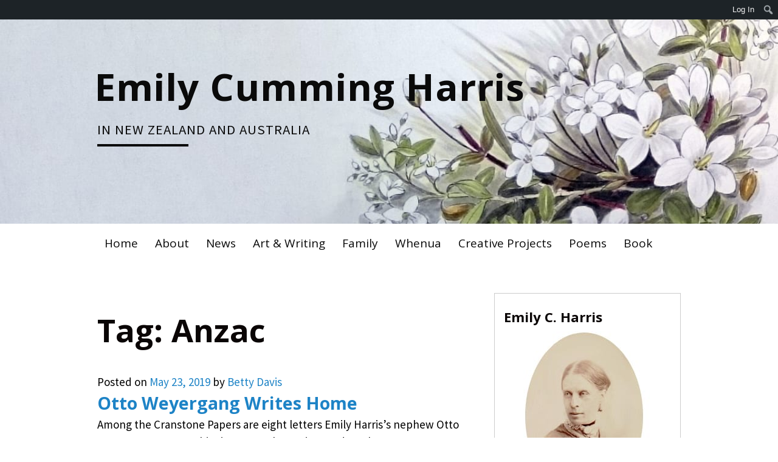

--- FILE ---
content_type: text/html; charset=UTF-8
request_url: https://emilycummingharris.blogs.auckland.ac.nz/tag/anzac/
body_size: 17214
content:
<!DOCTYPE html>
<html lang="en-NZ">
<head>
<meta charset="UTF-8">
<meta name="viewport" content="width=device-width, initial-scale=1">
<link rel="profile" href="http://gmpg.org/xfn/11">
<link rel="pingback" href="https://emilycummingharris.blogs.auckland.ac.nz/xmlrpc.php">
<title>Anzac &#8211; Emily Cumming Harris</title>
<meta name='robots' content='max-image-preview:large' />
<link rel='dns-prefetch' href='//fonts.googleapis.com' />
<link rel="alternate" type="application/rss+xml" title="Emily Cumming Harris &raquo; Feed" href="https://emilycummingharris.blogs.auckland.ac.nz/feed/" />
<link rel="alternate" type="application/rss+xml" title="Emily Cumming Harris &raquo; Comments Feed" href="https://emilycummingharris.blogs.auckland.ac.nz/comments/feed/" />
<link rel="alternate" type="application/rss+xml" title="Emily Cumming Harris &raquo; Anzac Tag Feed" href="https://emilycummingharris.blogs.auckland.ac.nz/tag/anzac/feed/" />
<style id='wp-img-auto-sizes-contain-inline-css' type='text/css'>
img:is([sizes=auto i],[sizes^="auto," i]){contain-intrinsic-size:3000px 1500px}
.da11y-submenu-show,.menu li.et-hover>ul,.nav li.et-hover>ul{opacity:1!important;visibility:visible!important}
.keyboard-outline{outline-style:solid!important;outline-width:2px!important;-webkit-transition:none!important;transition:none!important}a[role=tab].keyboard-outline,button:active.keyboard-outline,button:focus.keyboard-outline,input:active.keyboard-outline,input:focus.keyboard-outline{outline-offset:-5px}.et-search-form input:focus.keyboard-outline{padding-left:15px;padding-right:15px}.et_pb_tab{-webkit-animation:none!important;animation:none!important}.et_pb_scroll_top.et-visible:focus{outline-color:Highlight;outline-style:solid;outline-width:2px}@media (-webkit-min-device-pixel-ratio:0){.et_pb_scroll_top.et-visible:focus{outline-color:-webkit-focus-ring-color;outline-style:auto}}
.et_pb_contact_form_label,.et_pb_search .screen-reader-text,.et_pb_social_media_follow_network_name,.widget_search .screen-reader-text{display:block!important}.da11y-screen-reader-text,.et_pb_contact_form_label,.et_pb_search .screen-reader-text,.et_pb_social_media_follow_network_name,.widget_search .screen-reader-text{clip:rect(1px,1px,1px,1px);-webkit-font-smoothing:subpixel-antialiased;font-family:-apple-system,BlinkMacSystemFont,Segoe UI,Roboto,Oxygen-Sans,Ubuntu,Cantarell,Helvetica Neue,sans-serif;font-size:1em;font-weight:600;height:1px;letter-spacing:normal;line-height:normal;overflow:hidden;position:absolute!important;text-shadow:none;text-transform:none;width:1px}.da11y-screen-reader-text:focus{clip:auto!important;background:#f1f1f1;-webkit-box-shadow:0 0 2px 2px rgba(0,0,0,.6);box-shadow:0 0 2px 2px rgba(0,0,0,.6);color:#00547a;display:block;height:auto;left:5px;padding:15px 23px 14px;text-decoration:none;top:7px;width:auto;z-index:1000000}
/*# sourceURL=wp-img-auto-sizes-contain-inline-css */
</style>
<link rel='stylesheet' id='formidable-css' href='https://emilycummingharris.blogs.auckland.ac.nz?load_frmpro_css=true&#038;ver=10202329' type='text/css' media='all' />
<link rel='stylesheet' id='dashicons-css' href='https://emilycummingharris.blogs.auckland.ac.nz/wp-includes/css/dashicons.min.css?ver=6.9' type='text/css' media='all' />
<link rel='stylesheet' id='admin-bar-css' href='https://emilycummingharris.blogs.auckland.ac.nz/wp-includes/css/admin-bar.min.css?ver=6.9' type='text/css' media='all' />
<style id='admin-bar-inline-css' type='text/css'>

		@media screen { html { margin-top: 32px !important; } }
		@media screen and ( max-width: 782px ) { html { margin-top: 46px !important; } }
	
@media print { #wpadminbar { display:none; } }
/*# sourceURL=admin-bar-inline-css */
</style>
<style id='wp-emoji-styles-inline-css' type='text/css'>

	img.wp-smiley, img.emoji {
		display: inline !important;
		border: none !important;
		box-shadow: none !important;
		height: 1em !important;
		width: 1em !important;
		margin: 0 0.07em !important;
		vertical-align: -0.1em !important;
		background: none !important;
		padding: 0 !important;
	}
/*# sourceURL=wp-emoji-styles-inline-css */
</style>
<style id='wp-block-library-inline-css' type='text/css'>
:root{--wp-block-synced-color:#7a00df;--wp-block-synced-color--rgb:122,0,223;--wp-bound-block-color:var(--wp-block-synced-color);--wp-editor-canvas-background:#ddd;--wp-admin-theme-color:#007cba;--wp-admin-theme-color--rgb:0,124,186;--wp-admin-theme-color-darker-10:#006ba1;--wp-admin-theme-color-darker-10--rgb:0,107,160.5;--wp-admin-theme-color-darker-20:#005a87;--wp-admin-theme-color-darker-20--rgb:0,90,135;--wp-admin-border-width-focus:2px}@media (min-resolution:192dpi){:root{--wp-admin-border-width-focus:1.5px}}.wp-element-button{cursor:pointer}:root .has-very-light-gray-background-color{background-color:#eee}:root .has-very-dark-gray-background-color{background-color:#313131}:root .has-very-light-gray-color{color:#eee}:root .has-very-dark-gray-color{color:#313131}:root .has-vivid-green-cyan-to-vivid-cyan-blue-gradient-background{background:linear-gradient(135deg,#00d084,#0693e3)}:root .has-purple-crush-gradient-background{background:linear-gradient(135deg,#34e2e4,#4721fb 50%,#ab1dfe)}:root .has-hazy-dawn-gradient-background{background:linear-gradient(135deg,#faaca8,#dad0ec)}:root .has-subdued-olive-gradient-background{background:linear-gradient(135deg,#fafae1,#67a671)}:root .has-atomic-cream-gradient-background{background:linear-gradient(135deg,#fdd79a,#004a59)}:root .has-nightshade-gradient-background{background:linear-gradient(135deg,#330968,#31cdcf)}:root .has-midnight-gradient-background{background:linear-gradient(135deg,#020381,#2874fc)}:root{--wp--preset--font-size--normal:16px;--wp--preset--font-size--huge:42px}.has-regular-font-size{font-size:1em}.has-larger-font-size{font-size:2.625em}.has-normal-font-size{font-size:var(--wp--preset--font-size--normal)}.has-huge-font-size{font-size:var(--wp--preset--font-size--huge)}.has-text-align-center{text-align:center}.has-text-align-left{text-align:left}.has-text-align-right{text-align:right}.has-fit-text{white-space:nowrap!important}#end-resizable-editor-section{display:none}.aligncenter{clear:both}.items-justified-left{justify-content:flex-start}.items-justified-center{justify-content:center}.items-justified-right{justify-content:flex-end}.items-justified-space-between{justify-content:space-between}.screen-reader-text{border:0;clip-path:inset(50%);height:1px;margin:-1px;overflow:hidden;padding:0;position:absolute;width:1px;word-wrap:normal!important}.screen-reader-text:focus{background-color:#ddd;clip-path:none;color:#444;display:block;font-size:1em;height:auto;left:5px;line-height:normal;padding:15px 23px 14px;text-decoration:none;top:5px;width:auto;z-index:100000}html :where(.has-border-color){border-style:solid}html :where([style*=border-top-color]){border-top-style:solid}html :where([style*=border-right-color]){border-right-style:solid}html :where([style*=border-bottom-color]){border-bottom-style:solid}html :where([style*=border-left-color]){border-left-style:solid}html :where([style*=border-width]){border-style:solid}html :where([style*=border-top-width]){border-top-style:solid}html :where([style*=border-right-width]){border-right-style:solid}html :where([style*=border-bottom-width]){border-bottom-style:solid}html :where([style*=border-left-width]){border-left-style:solid}html :where(img[class*=wp-image-]){height:auto;max-width:100%}:where(figure){margin:0 0 1em}html :where(.is-position-sticky){--wp-admin--admin-bar--position-offset:var(--wp-admin--admin-bar--height,0px)}@media screen and (max-width:600px){html :where(.is-position-sticky){--wp-admin--admin-bar--position-offset:0px}}

/*# sourceURL=wp-block-library-inline-css */
</style><style id='global-styles-inline-css' type='text/css'>
:root{--wp--preset--aspect-ratio--square: 1;--wp--preset--aspect-ratio--4-3: 4/3;--wp--preset--aspect-ratio--3-4: 3/4;--wp--preset--aspect-ratio--3-2: 3/2;--wp--preset--aspect-ratio--2-3: 2/3;--wp--preset--aspect-ratio--16-9: 16/9;--wp--preset--aspect-ratio--9-16: 9/16;--wp--preset--color--black: #000000;--wp--preset--color--cyan-bluish-gray: #abb8c3;--wp--preset--color--white: #ffffff;--wp--preset--color--pale-pink: #f78da7;--wp--preset--color--vivid-red: #cf2e2e;--wp--preset--color--luminous-vivid-orange: #ff6900;--wp--preset--color--luminous-vivid-amber: #fcb900;--wp--preset--color--light-green-cyan: #7bdcb5;--wp--preset--color--vivid-green-cyan: #00d084;--wp--preset--color--pale-cyan-blue: #8ed1fc;--wp--preset--color--vivid-cyan-blue: #0693e3;--wp--preset--color--vivid-purple: #9b51e0;--wp--preset--gradient--vivid-cyan-blue-to-vivid-purple: linear-gradient(135deg,rgb(6,147,227) 0%,rgb(155,81,224) 100%);--wp--preset--gradient--light-green-cyan-to-vivid-green-cyan: linear-gradient(135deg,rgb(122,220,180) 0%,rgb(0,208,130) 100%);--wp--preset--gradient--luminous-vivid-amber-to-luminous-vivid-orange: linear-gradient(135deg,rgb(252,185,0) 0%,rgb(255,105,0) 100%);--wp--preset--gradient--luminous-vivid-orange-to-vivid-red: linear-gradient(135deg,rgb(255,105,0) 0%,rgb(207,46,46) 100%);--wp--preset--gradient--very-light-gray-to-cyan-bluish-gray: linear-gradient(135deg,rgb(238,238,238) 0%,rgb(169,184,195) 100%);--wp--preset--gradient--cool-to-warm-spectrum: linear-gradient(135deg,rgb(74,234,220) 0%,rgb(151,120,209) 20%,rgb(207,42,186) 40%,rgb(238,44,130) 60%,rgb(251,105,98) 80%,rgb(254,248,76) 100%);--wp--preset--gradient--blush-light-purple: linear-gradient(135deg,rgb(255,206,236) 0%,rgb(152,150,240) 100%);--wp--preset--gradient--blush-bordeaux: linear-gradient(135deg,rgb(254,205,165) 0%,rgb(254,45,45) 50%,rgb(107,0,62) 100%);--wp--preset--gradient--luminous-dusk: linear-gradient(135deg,rgb(255,203,112) 0%,rgb(199,81,192) 50%,rgb(65,88,208) 100%);--wp--preset--gradient--pale-ocean: linear-gradient(135deg,rgb(255,245,203) 0%,rgb(182,227,212) 50%,rgb(51,167,181) 100%);--wp--preset--gradient--electric-grass: linear-gradient(135deg,rgb(202,248,128) 0%,rgb(113,206,126) 100%);--wp--preset--gradient--midnight: linear-gradient(135deg,rgb(2,3,129) 0%,rgb(40,116,252) 100%);--wp--preset--font-size--small: 13px;--wp--preset--font-size--medium: 20px;--wp--preset--font-size--large: 36px;--wp--preset--font-size--x-large: 42px;--wp--preset--spacing--20: 0.44rem;--wp--preset--spacing--30: 0.67rem;--wp--preset--spacing--40: 1rem;--wp--preset--spacing--50: 1.5rem;--wp--preset--spacing--60: 2.25rem;--wp--preset--spacing--70: 3.38rem;--wp--preset--spacing--80: 5.06rem;--wp--preset--shadow--natural: 6px 6px 9px rgba(0, 0, 0, 0.2);--wp--preset--shadow--deep: 12px 12px 50px rgba(0, 0, 0, 0.4);--wp--preset--shadow--sharp: 6px 6px 0px rgba(0, 0, 0, 0.2);--wp--preset--shadow--outlined: 6px 6px 0px -3px rgb(255, 255, 255), 6px 6px rgb(0, 0, 0);--wp--preset--shadow--crisp: 6px 6px 0px rgb(0, 0, 0);}:where(.is-layout-flex){gap: 0.5em;}:where(.is-layout-grid){gap: 0.5em;}body .is-layout-flex{display: flex;}.is-layout-flex{flex-wrap: wrap;align-items: center;}.is-layout-flex > :is(*, div){margin: 0;}body .is-layout-grid{display: grid;}.is-layout-grid > :is(*, div){margin: 0;}:where(.wp-block-columns.is-layout-flex){gap: 2em;}:where(.wp-block-columns.is-layout-grid){gap: 2em;}:where(.wp-block-post-template.is-layout-flex){gap: 1.25em;}:where(.wp-block-post-template.is-layout-grid){gap: 1.25em;}.has-black-color{color: var(--wp--preset--color--black) !important;}.has-cyan-bluish-gray-color{color: var(--wp--preset--color--cyan-bluish-gray) !important;}.has-white-color{color: var(--wp--preset--color--white) !important;}.has-pale-pink-color{color: var(--wp--preset--color--pale-pink) !important;}.has-vivid-red-color{color: var(--wp--preset--color--vivid-red) !important;}.has-luminous-vivid-orange-color{color: var(--wp--preset--color--luminous-vivid-orange) !important;}.has-luminous-vivid-amber-color{color: var(--wp--preset--color--luminous-vivid-amber) !important;}.has-light-green-cyan-color{color: var(--wp--preset--color--light-green-cyan) !important;}.has-vivid-green-cyan-color{color: var(--wp--preset--color--vivid-green-cyan) !important;}.has-pale-cyan-blue-color{color: var(--wp--preset--color--pale-cyan-blue) !important;}.has-vivid-cyan-blue-color{color: var(--wp--preset--color--vivid-cyan-blue) !important;}.has-vivid-purple-color{color: var(--wp--preset--color--vivid-purple) !important;}.has-black-background-color{background-color: var(--wp--preset--color--black) !important;}.has-cyan-bluish-gray-background-color{background-color: var(--wp--preset--color--cyan-bluish-gray) !important;}.has-white-background-color{background-color: var(--wp--preset--color--white) !important;}.has-pale-pink-background-color{background-color: var(--wp--preset--color--pale-pink) !important;}.has-vivid-red-background-color{background-color: var(--wp--preset--color--vivid-red) !important;}.has-luminous-vivid-orange-background-color{background-color: var(--wp--preset--color--luminous-vivid-orange) !important;}.has-luminous-vivid-amber-background-color{background-color: var(--wp--preset--color--luminous-vivid-amber) !important;}.has-light-green-cyan-background-color{background-color: var(--wp--preset--color--light-green-cyan) !important;}.has-vivid-green-cyan-background-color{background-color: var(--wp--preset--color--vivid-green-cyan) !important;}.has-pale-cyan-blue-background-color{background-color: var(--wp--preset--color--pale-cyan-blue) !important;}.has-vivid-cyan-blue-background-color{background-color: var(--wp--preset--color--vivid-cyan-blue) !important;}.has-vivid-purple-background-color{background-color: var(--wp--preset--color--vivid-purple) !important;}.has-black-border-color{border-color: var(--wp--preset--color--black) !important;}.has-cyan-bluish-gray-border-color{border-color: var(--wp--preset--color--cyan-bluish-gray) !important;}.has-white-border-color{border-color: var(--wp--preset--color--white) !important;}.has-pale-pink-border-color{border-color: var(--wp--preset--color--pale-pink) !important;}.has-vivid-red-border-color{border-color: var(--wp--preset--color--vivid-red) !important;}.has-luminous-vivid-orange-border-color{border-color: var(--wp--preset--color--luminous-vivid-orange) !important;}.has-luminous-vivid-amber-border-color{border-color: var(--wp--preset--color--luminous-vivid-amber) !important;}.has-light-green-cyan-border-color{border-color: var(--wp--preset--color--light-green-cyan) !important;}.has-vivid-green-cyan-border-color{border-color: var(--wp--preset--color--vivid-green-cyan) !important;}.has-pale-cyan-blue-border-color{border-color: var(--wp--preset--color--pale-cyan-blue) !important;}.has-vivid-cyan-blue-border-color{border-color: var(--wp--preset--color--vivid-cyan-blue) !important;}.has-vivid-purple-border-color{border-color: var(--wp--preset--color--vivid-purple) !important;}.has-vivid-cyan-blue-to-vivid-purple-gradient-background{background: var(--wp--preset--gradient--vivid-cyan-blue-to-vivid-purple) !important;}.has-light-green-cyan-to-vivid-green-cyan-gradient-background{background: var(--wp--preset--gradient--light-green-cyan-to-vivid-green-cyan) !important;}.has-luminous-vivid-amber-to-luminous-vivid-orange-gradient-background{background: var(--wp--preset--gradient--luminous-vivid-amber-to-luminous-vivid-orange) !important;}.has-luminous-vivid-orange-to-vivid-red-gradient-background{background: var(--wp--preset--gradient--luminous-vivid-orange-to-vivid-red) !important;}.has-very-light-gray-to-cyan-bluish-gray-gradient-background{background: var(--wp--preset--gradient--very-light-gray-to-cyan-bluish-gray) !important;}.has-cool-to-warm-spectrum-gradient-background{background: var(--wp--preset--gradient--cool-to-warm-spectrum) !important;}.has-blush-light-purple-gradient-background{background: var(--wp--preset--gradient--blush-light-purple) !important;}.has-blush-bordeaux-gradient-background{background: var(--wp--preset--gradient--blush-bordeaux) !important;}.has-luminous-dusk-gradient-background{background: var(--wp--preset--gradient--luminous-dusk) !important;}.has-pale-ocean-gradient-background{background: var(--wp--preset--gradient--pale-ocean) !important;}.has-electric-grass-gradient-background{background: var(--wp--preset--gradient--electric-grass) !important;}.has-midnight-gradient-background{background: var(--wp--preset--gradient--midnight) !important;}.has-small-font-size{font-size: var(--wp--preset--font-size--small) !important;}.has-medium-font-size{font-size: var(--wp--preset--font-size--medium) !important;}.has-large-font-size{font-size: var(--wp--preset--font-size--large) !important;}.has-x-large-font-size{font-size: var(--wp--preset--font-size--x-large) !important;}
/*# sourceURL=global-styles-inline-css */
</style>

<style id='classic-theme-styles-inline-css' type='text/css'>
/*! This file is auto-generated */
.wp-block-button__link{color:#fff;background-color:#32373c;border-radius:9999px;box-shadow:none;text-decoration:none;padding:calc(.667em + 2px) calc(1.333em + 2px);font-size:1.125em}.wp-block-file__button{background:#32373c;color:#fff;text-decoration:none}
/*# sourceURL=/wp-includes/css/classic-themes.min.css */
</style>
<link rel='stylesheet' id='divi-tabbed-navigation-css' href='https://emilycummingharris.blogs.auckland.ac.nz/wp-content/plugins/divi-tabbed-navigation/assets/styles/plugin.css?ver=1.0' type='text/css' media='all' />
<link rel='stylesheet' id='blogsixteen-google-fonts-css' href='https://fonts.googleapis.com/css?family=Open+Sans%3A400%2C700%2C300%7CSource+Sans+Pro%3A400%2C700%2C300%2C700italic%2C400italic&#038;ver=6.9' type='text/css' media='all' />
<link rel='stylesheet' id='blogsixteen-style-css' href='https://emilycummingharris.blogs.auckland.ac.nz/wp-content/themes/blogsixteen/style.css?ver=2' type='text/css' media='all' />
<link rel='stylesheet' id='wp-featherlight-css' href='https://emilycummingharris.blogs.auckland.ac.nz/wp-content/plugins/wp-featherlight/css/wp-featherlight.min.css?ver=1.3.4' type='text/css' media='all' />
<script type="text/javascript" id="jquery-core-js-extra">
/* <![CDATA[ */
var msreader_featured_posts = {"saving":"Saving...","post_featured":"This post is featured","feature":"Feature","unfeature":"Unfeature"};
//# sourceURL=jquery-core-js-extra
/* ]]> */
</script>
<script type="text/javascript" src="https://emilycummingharris.blogs.auckland.ac.nz/wp-includes/js/jquery/jquery.min.js?ver=3.7.1" id="jquery-core-js"></script>
<script type="text/javascript" src="https://emilycummingharris.blogs.auckland.ac.nz/wp-includes/js/jquery/jquery-migrate.min.js?ver=3.4.1" id="jquery-migrate-js"></script>
<script type="text/javascript" id="jquery-js-after">
/* <![CDATA[ */
var ajaxurl = 'https://emilycummingharris.blogs.auckland.ac.nz/wp-admin/admin-ajax.php';
//# sourceURL=jquery-js-after
/* ]]> */
</script>
<link rel="https://api.w.org/" href="https://emilycummingharris.blogs.auckland.ac.nz/wp-json/" /><link rel="alternate" title="JSON" type="application/json" href="https://emilycummingharris.blogs.auckland.ac.nz/wp-json/wp/v2/tags/74" /><link rel="EditURI" type="application/rsd+xml" title="RSD" href="https://emilycummingharris.blogs.auckland.ac.nz/xmlrpc.php?rsd" />
<meta name="generator" content="University of Auckland Blogs Sites 6.9 - http://blogs.auckland.ac.nz/" />
	<style>
		@media screen and (max-width: 782px) {
			#wpadminbar li#wp-admin-bar-log-in,
			#wpadminbar li#wp-admin-bar-register {
				display: block;
			}

			#wpadminbar li#wp-admin-bar-log-in a,
			#wpadminbar li#wp-admin-bar-register a {
				padding: 0 8px;
			}
		}
	</style>
<meta name="viewport" content="width=device-width, initial-scale=1.0, maximum-scale=5.0" /><style id="simpler-css-style" type="text/css">
</style><!-- end of custom css -->
<link rel="sitemap" type="application/xml" title="Sitemap" href="https://emilycummingharris.blogs.auckland.ac.nz?dynamic-sitemap=1" /><script>document.documentElement.className += " js";</script>

        <script type="text/javascript">
            var jQueryMigrateHelperHasSentDowngrade = false;

			window.onerror = function( msg, url, line, col, error ) {
				// Break out early, do not processing if a downgrade reqeust was already sent.
				if ( jQueryMigrateHelperHasSentDowngrade ) {
					return true;
                }

				var xhr = new XMLHttpRequest();
				var nonce = '64c8b31a46';
				var jQueryFunctions = [
					'andSelf',
					'browser',
					'live',
					'boxModel',
					'support.boxModel',
					'size',
					'swap',
					'clean',
					'sub',
                ];
				var match_pattern = /\)\.(.+?) is not a function/;
                var erroredFunction = msg.match( match_pattern );

                // If there was no matching functions, do not try to downgrade.
                if ( null === erroredFunction || typeof erroredFunction !== 'object' || typeof erroredFunction[1] === "undefined" || -1 === jQueryFunctions.indexOf( erroredFunction[1] ) ) {
                    return true;
                }

                // Set that we've now attempted a downgrade request.
                jQueryMigrateHelperHasSentDowngrade = true;

				xhr.open( 'POST', 'https://emilycummingharris.blogs.auckland.ac.nz/wp-admin/admin-ajax.php' );
				xhr.setRequestHeader( 'Content-Type', 'application/x-www-form-urlencoded' );
				xhr.onload = function () {
					var response,
                        reload = false;

					if ( 200 === xhr.status ) {
                        try {
                        	response = JSON.parse( xhr.response );

                        	reload = response.data.reload;
                        } catch ( e ) {
                        	reload = false;
                        }
                    }

					// Automatically reload the page if a deprecation caused an automatic downgrade, ensure visitors get the best possible experience.
					if ( reload ) {
						location.reload();
                    }
				};

				xhr.send( encodeURI( 'action=jquery-migrate-downgrade-version&_wpnonce=' + nonce ) );

				// Suppress error alerts in older browsers
				return true;
			}
        </script>

		    <style type="text/css">
        body { background-color: #ffffff; }
        a { color: #1d83c6; }
        body , .main-navigation ul ul a { color: #000000; }
        h1,h2,h3,h4,h5 { color: #0a0505; }
        .current_page_item a { color: ;}
        button:hover, input[type="button"]:hover, input[type="reset"]:hover, input[type="submit"]:hover { border-color: ; background-color: ; }
        .site-title a, .site-description, .main-navigation a { color: #0a0a0a; }
        .site-description:after { border-color: #0a0a0a; }
        #masthead { background-repeat: no-repeat; background-size: cover; background-image: url('https://emilycummingharris.blogs.auckland.ac.nz/files/2019/02/cropped-new-banner1-13mcpih.jpg'); ;}
        #masthead { background-color: #9ed6c1; }
        .main-navigation { background-color: #ffffff; }
        .current_page_item a, .main-navigation a:focus, .main-navigation a:hover { color: #1d9176; }
    </style>
    <style type="text/css">
/* <![CDATA[ */
img.latex { vertical-align: middle; border: none; }
/* ]]> */
</style>
<link rel='stylesheet' id='subscribe-by-email-widget-css-css' href='https://emilycummingharris.blogs.auckland.ac.nz/wp-content/plugins/subscribe-by-email/subscribe-by-email/assets/css/widget.css?ver=3' type='text/css' media='all' />
</head>

<body class="archive tag tag-anzac tag-74 admin-bar no-customize-support wp-theme-blogsixteen wp-featherlight-captions has-sidebar group-blog">

	<a class="skip-link screen-reader-text" href="#content">Skip to content</a>

	<header id="masthead" class="site-header" role="banner">
		<div class="site-branding">
							  <hgroup>
				    <h1 class="site-title"><a href="https://emilycummingharris.blogs.auckland.ac.nz/" title="Emily Cumming Harris" rel="home">Emily Cumming Harris</a></h1>
						<p class="site-description"> in New Zealand and Australia </p>
					</hgroup>
					</div><!-- .site-branding -->
		<nav role="navigation" id="site-navigation" class="main-navigation" aria-label='Primary Menu '>
			<div class="header-menu">
				<h1 class="screen-reader-text">Primary Menu</h1>
				<div class="menu-mainmenu-container"><ul id="menu-mainmenu" class="menu"><li class="menu-item menu-item-type-custom menu-item-object-custom menu-item-home menu-item-230"><a href="https://emilycummingharris.blogs.auckland.ac.nz/">Home</a></li>
<li class="menu-item menu-item-type-post_type menu-item-object-page menu-item-has-children menu-item-23"><a href="https://emilycummingharris.blogs.auckland.ac.nz/about/">About</a>
<ul class="sub-menu">
	<li class="menu-item menu-item-type-post_type menu-item-object-page menu-item-168"><a href="https://emilycummingharris.blogs.auckland.ac.nz/researchers/">Researchers / Contact</a></li>
</ul>
</li>
<li class="menu-item menu-item-type-post_type menu-item-object-page current_page_parent menu-item-116"><a href="https://emilycummingharris.blogs.auckland.ac.nz/news/">News</a></li>
<li class="menu-item menu-item-type-post_type menu-item-object-page menu-item-has-children menu-item-25"><a href="https://emilycummingharris.blogs.auckland.ac.nz/artandwriting/">Art &#038; Writing</a>
<ul class="sub-menu">
	<li class="menu-item menu-item-type-post_type menu-item-object-page menu-item-100"><a href="https://emilycummingharris.blogs.auckland.ac.nz/artandwriting/the-family-songbook/">The Family Songbook</a></li>
	<li class="menu-item menu-item-type-post_type menu-item-object-page menu-item-92"><a href="https://emilycummingharris.blogs.auckland.ac.nz/artandwriting/lighted-windows/">Lighted Windows</a></li>
	<li class="menu-item menu-item-type-post_type menu-item-object-page menu-item-99"><a href="https://emilycummingharris.blogs.auckland.ac.nz/artandwriting/writing-lines/">Writing Lines</a></li>
	<li class="menu-item menu-item-type-post_type menu-item-object-page menu-item-98"><a href="https://emilycummingharris.blogs.auckland.ac.nz/artandwriting/after-the-war/">After the War</a></li>
	<li class="menu-item menu-item-type-post_type menu-item-object-page menu-item-97"><a href="https://emilycummingharris.blogs.auckland.ac.nz/artandwriting/a-wonderful-panorama/">A Wonderful Panorama</a></li>
	<li class="menu-item menu-item-type-post_type menu-item-object-page menu-item-96"><a href="https://emilycummingharris.blogs.auckland.ac.nz/artandwriting/drawing-lines/">Drawing Lines</a></li>
	<li class="menu-item menu-item-type-post_type menu-item-object-page menu-item-95"><a href="https://emilycummingharris.blogs.auckland.ac.nz/artandwriting/watercolours-and-poems/">Watercolours and Poems</a></li>
	<li class="menu-item menu-item-type-post_type menu-item-object-page menu-item-94"><a href="https://emilycummingharris.blogs.auckland.ac.nz/artandwriting/new-zealand-flowers-berries-and-ferns/">NZ Flowers, Berries and Ferns</a></li>
	<li class="menu-item menu-item-type-post_type menu-item-object-page menu-item-3457"><a href="https://emilycummingharris.blogs.auckland.ac.nz/artandwriting/at-home-book/">A Want Supplied</a></li>
	<li class="menu-item menu-item-type-post_type menu-item-object-page menu-item-3281"><a href="https://emilycummingharris.blogs.auckland.ac.nz/artandwriting/the-turnbull-library/">The Turnbull Library</a></li>
	<li class="menu-item menu-item-type-post_type menu-item-object-page menu-item-4353"><a href="https://emilycummingharris.blogs.auckland.ac.nz/artandwriting/this-fair-work-emma-jane-hill-scrapbook-1826-1880/">This Fair Work: Emma Jane Hill Scrapbook 1826-1880</a></li>
	<li class="menu-item menu-item-type-post_type menu-item-object-page menu-item-4835"><a href="https://emilycummingharris.blogs.auckland.ac.nz/artandwriting/grandmothers-letters-sarah-harris-1841-1843/">Grandmother’s letters: Sarah Harris 1841 &#038; 1843</a></li>
	<li class="menu-item menu-item-type-post_type menu-item-object-page menu-item-4911"><a href="https://emilycummingharris.blogs.auckland.ac.nz/artandwriting/very-unsettled-sarah-harris-journal-1860/">Very Unsettled: Sarah Harris Journal 1860</a></li>
</ul>
</li>
<li class="menu-item menu-item-type-post_type menu-item-object-page menu-item-has-children menu-item-24"><a href="https://emilycummingharris.blogs.auckland.ac.nz/harris-family/">Family</a>
<ul class="sub-menu">
	<li class="menu-item menu-item-type-post_type menu-item-object-page menu-item-177"><a href="https://emilycummingharris.blogs.auckland.ac.nz/harris-family/whos-who/">Who’s who?</a></li>
	<li class="menu-item menu-item-type-post_type menu-item-object-page menu-item-297"><a href="https://emilycummingharris.blogs.auckland.ac.nz/harris-family/harris-family-in-nz/">Harris Family in NZ</a></li>
	<li class="menu-item menu-item-type-post_type menu-item-object-page menu-item-3044"><a href="https://emilycummingharris.blogs.auckland.ac.nz/harris-family/harris-family-photos/">Harris Family Photos</a></li>
	<li class="menu-item menu-item-type-post_type menu-item-object-page menu-item-180"><a href="https://emilycummingharris.blogs.auckland.ac.nz/harris-family/moore-weyergang-collections/">Moore &#038; Weyergang</a></li>
</ul>
</li>
<li class="menu-item menu-item-type-post_type menu-item-object-page menu-item-has-children menu-item-1180"><a href="https://emilycummingharris.blogs.auckland.ac.nz/whenua/">Whenua</a>
<ul class="sub-menu">
	<li class="menu-item menu-item-type-post_type menu-item-object-page menu-item-1343"><a href="https://emilycummingharris.blogs.auckland.ac.nz/whenua/section-1-1841-1845/">1841-1845</a></li>
	<li class="menu-item menu-item-type-post_type menu-item-object-page menu-item-1342"><a href="https://emilycummingharris.blogs.auckland.ac.nz/whenua/section-2-1846-1850/">1846-1850</a></li>
	<li class="menu-item menu-item-type-post_type menu-item-object-page menu-item-1341"><a href="https://emilycummingharris.blogs.auckland.ac.nz/whenua/section-3-1851-1855/">1851-1855</a></li>
	<li class="menu-item menu-item-type-post_type menu-item-object-page menu-item-1340"><a href="https://emilycummingharris.blogs.auckland.ac.nz/whenua/section-4-1856-1861/">1856-1861</a></li>
</ul>
</li>
<li class="menu-item menu-item-type-post_type menu-item-object-page menu-item-has-children menu-item-26"><a href="https://emilycummingharris.blogs.auckland.ac.nz/creative-projects/">Creative Projects</a>
<ul class="sub-menu">
	<li class="menu-item menu-item-type-post_type menu-item-object-page menu-item-3136"><a href="https://emilycummingharris.blogs.auckland.ac.nz/creative-projects/dark-emily/">Dark Emily</a></li>
	<li class="menu-item menu-item-type-post_type menu-item-object-page menu-item-2842"><a href="https://emilycummingharris.blogs.auckland.ac.nz/creative-projects/i-do-not-like-to-burn/">I do not like to burn</a></li>
	<li class="menu-item menu-item-type-post_type menu-item-object-page menu-item-2993"><a href="https://emilycummingharris.blogs.auckland.ac.nz/creative-projects/writing-lines-emily-harriss-taranaki-war/">Writing Lines: Emily Harris’s Taranaki War</a></li>
	<li class="menu-item menu-item-type-post_type menu-item-object-page menu-item-1868"><a href="https://emilycummingharris.blogs.auckland.ac.nz/creative-projects/emily-and-her-sisters/">Emily and her sisters</a></li>
	<li class="menu-item menu-item-type-post_type menu-item-object-page menu-item-643"><a href="https://emilycummingharris.blogs.auckland.ac.nz/creative-projects/sail-walk-drown/">Sail | Walk | Drown</a></li>
	<li class="menu-item menu-item-type-post_type menu-item-object-page menu-item-3352"><a href="https://emilycummingharris.blogs.auckland.ac.nz/creative-projects/the-elegy-for-corbyn/">The Elegy for Corbyn</a></li>
	<li class="menu-item menu-item-type-post_type menu-item-object-page menu-item-3350"><a href="https://emilycummingharris.blogs.auckland.ac.nz/creative-projects/sarah-emily-frances/">Sarah | Emily | Frances</a></li>
	<li class="menu-item menu-item-type-post_type menu-item-object-page menu-item-3351"><a href="https://emilycummingharris.blogs.auckland.ac.nz/creative-projects/very-fine-lace-knitting/">very fine lace knitting</a></li>
</ul>
</li>
<li class="menu-item menu-item-type-post_type menu-item-object-page menu-item-112"><a href="https://emilycummingharris.blogs.auckland.ac.nz/where-are-the-poems/">Poems</a></li>
<li class="menu-item menu-item-type-post_type menu-item-object-page menu-item-5125"><a href="https://emilycummingharris.blogs.auckland.ac.nz/book/">Book</a></li>
</ul></div>			</div>
		</nav>
	</header><!-- #masthead -->

	<div id="page" class="hfeed site">

	<div id="content" class="site-content">

	<div id="primary" class="content-area">
		<main id="main" class="site-main" role="main">

		
			<header class="page-header">
				<h1 class="page-title">Tag: <span>Anzac</span></h1>			</header><!-- .page-header -->

						
				

<article id="post-586" class="post-586 post type-post status-publish format-standard hentry category-uncategorised tag-anzac tag-great-war tag-new-zealand tag-otto-weyergang tag-war-letters tag-war-medal tag-wwi">
	<header class="entry-header">
				<div class="entry-meta">
			<span class="posted-on">Posted on <a href="https://emilycummingharris.blogs.auckland.ac.nz/2019/05/23/otto-weyergang-writes-home/" rel="bookmark"><time class="entry-date published" datetime="2019-05-23T08:00:04+12:00">May 23, 2019</time><time class="updated" datetime="2025-01-29T13:08:07+13:00">January 29, 2025</time></a></span><span class="byline"> by <span class="author vcard"><a class="url fn n" href="https://emilycummingharris.blogs.auckland.ac.nz/author/edav068/">Betty Davis</a></span></span>		</div><!-- .entry-meta -->
		
		<h2 class="entry-title"><a href="https://emilycummingharris.blogs.auckland.ac.nz/2019/05/23/otto-weyergang-writes-home/" rel="bookmark">Otto Weyergang Writes Home</a></h2>	</header><!-- .entry-header -->

	<div class="entry-content">
		<p>Among the Cranstone Papers are eight letters Emily Harris’s nephew Otto Weyergang wrote to his sister Gretchen Briant and mother Mary Weyergang while serving with the New Zealand Army 1917-18. At the time of the letters Mary was about to move to Nelson to live with her sister Emily. Neither Otto nor Gretchen was sure the move <a class="read-more" href="https://emilycummingharris.blogs.auckland.ac.nz/2019/05/23/otto-weyergang-writes-home/">Read More&#8230;</a></p>

			</div><!-- .entry-content -->

</article><!-- #post-## -->

			
			
		
		</main><!-- #main -->
	</div><!-- #primary -->


<div id="secondary" class="widget-area" role="complementary">
	<aside id="media_image-2" class="widget widget_media_image"><h3 class="widget-title">Emily C. Harris</h3><img width="265" height="278" src="https://emilycummingharris.blogs.auckland.ac.nz/files/2019/02/Emily-Melbourne-1881B-wide-1jw8zod.jpg" class="image wp-image-69  attachment-full size-full" alt="" style="max-width: 100%; height: auto;" decoding="async" loading="lazy" /></aside><aside id="search-2" class="widget widget_search"><form role="search" method="get" class="search-form" action="https://emilycummingharris.blogs.auckland.ac.nz/">
				<label>
					<span class="screen-reader-text">Search for:</span>
					<input type="search" class="search-field" placeholder="Search &hellip;" value="" name="s" />
				</label>
				<input type="submit" class="search-submit" value="Search" />
			</form></aside>
		<aside id="recent-posts-3" class="widget widget_recent_entries">
		<h3 class="widget-title">Recent Posts</h3>
		<ul>
											<li>
					<a href="https://emilycummingharris.blogs.auckland.ac.nz/2025/12/17/a-book-in-the-hand/">A Book in the Hand</a>
											<span class="post-date">December 17, 2025</span>
									</li>
											<li>
					<a href="https://emilycummingharris.blogs.auckland.ac.nz/2025/11/12/groundwork-in-new-plymouth/">Groundwork in New Plymouth</a>
											<span class="post-date">November 12, 2025</span>
									</li>
											<li>
					<a href="https://emilycummingharris.blogs.auckland.ac.nz/2025/10/21/a-binding-decision-flowers-berries-and-ferns/">A binding decision: Flowers, Berries and Ferns</a>
											<span class="post-date">October 21, 2025</span>
									</li>
					</ul>

		</aside><aside id="subscribe-by-email-2" class="widget subscribe-by-email"><h3 class="widget-title">Subscribe by Email</h3>		        <form method="post" id="subscribe-by-email-subscribe-form" class="subscribe-by-email-subscribe-form" />
	        	<p>
		        			        </p>
		        	<p tabindex="-1" class="subscribe-by-email-error" style="display: none">Please, insert a valid email.</p>
	        		<p tabindex="-1" class="subscribe-by-email-updated" style="display: none">Thank you, your email will be added to the mailing list once you click on the link in the confirmation email.</p>
					<label class="screen-reader-text sbe-screen-reader-text" for="subscribe-by-email-field">Your Email</label>
					<p>
						<input type="email" id="subscribe-by-email-field" class="subscribe-by-email-field" name="subscription-email" placeholder="ex: someone@mydomain.com" required/>
					</p>
		        	<label aria-hidden="true" class="screen-reader-text sbe-screen-reader-text" for="security-check-aside">Leave this field blank</label>
		        	<input aria-hidden="true" type="text" tabindex="-1" name="security-check-aside" id="security-check-aside" class="screen-reader-text sbe-screen-reader-text" />
					<div class="sbe-recaptcha-holder">
						<p class="subscribe-by-email-error" style="display: none">Spam protection has stopped this request. Please contact site owner for help.</p>
						<input name="g-recaptcha-response" type="hidden" class="g-recaptcha-response">
						<p class="sbe-recaptcha-privacy"><small>This form is protected by reCAPTCHA and the Google <a href="https://policies.google.com/privacy" rel="nofollow">Privacy Policy</a> and <a href="https://policies.google.com/terms" rel="nofollow">Terms of Service</a> apply.</small></p>
					</div>
		        	<input type="hidden" name="action" value="sbe_subscribe_user" />
		        	<input type="submit" class="subscribe-by-email-submit" name="submit-subscribe-user" value="Subscribe" />
		        	<img src="https://emilycummingharris.blogs.auckland.ac.nz/wp-content/plugins/subscribe-by-email/subscribe-by-email/assets/images/ajax-loader.gif" alt="" class="subscribe-by-email-loader" style="display:none;" />
	        </form>

        </aside><aside id="text-2" class="widget widget_text">			<div class="textwidget"><p><a class="twitter-timeline" data-width="640" data-height="960" data-dnt="true" href="https://twitter.com/EmilyHarrisNZ?ref_src=twsrc%5Etfw">Tweets by EmilyHarrisNZ</a><script async src="https://platform.twitter.com/widgets.js" charset="utf-8"></script></p>
</div>
		</aside><aside id="archives-2" class="widget widget_archive"><h3 class="widget-title">Archives</h3>
			<ul>
					<li><a href='https://emilycummingharris.blogs.auckland.ac.nz/2025/12/'>December 2025</a></li>
	<li><a href='https://emilycummingharris.blogs.auckland.ac.nz/2025/11/'>November 2025</a></li>
	<li><a href='https://emilycummingharris.blogs.auckland.ac.nz/2025/10/'>October 2025</a></li>
	<li><a href='https://emilycummingharris.blogs.auckland.ac.nz/2025/08/'>August 2025</a></li>
	<li><a href='https://emilycummingharris.blogs.auckland.ac.nz/2025/06/'>June 2025</a></li>
	<li><a href='https://emilycummingharris.blogs.auckland.ac.nz/2025/05/'>May 2025</a></li>
	<li><a href='https://emilycummingharris.blogs.auckland.ac.nz/2025/04/'>April 2025</a></li>
	<li><a href='https://emilycummingharris.blogs.auckland.ac.nz/2025/03/'>March 2025</a></li>
	<li><a href='https://emilycummingharris.blogs.auckland.ac.nz/2025/02/'>February 2025</a></li>
	<li><a href='https://emilycummingharris.blogs.auckland.ac.nz/2024/05/'>May 2024</a></li>
	<li><a href='https://emilycummingharris.blogs.auckland.ac.nz/2024/04/'>April 2024</a></li>
	<li><a href='https://emilycummingharris.blogs.auckland.ac.nz/2024/03/'>March 2024</a></li>
	<li><a href='https://emilycummingharris.blogs.auckland.ac.nz/2024/02/'>February 2024</a></li>
	<li><a href='https://emilycummingharris.blogs.auckland.ac.nz/2023/11/'>November 2023</a></li>
	<li><a href='https://emilycummingharris.blogs.auckland.ac.nz/2023/10/'>October 2023</a></li>
	<li><a href='https://emilycummingharris.blogs.auckland.ac.nz/2023/09/'>September 2023</a></li>
	<li><a href='https://emilycummingharris.blogs.auckland.ac.nz/2023/08/'>August 2023</a></li>
	<li><a href='https://emilycummingharris.blogs.auckland.ac.nz/2023/07/'>July 2023</a></li>
	<li><a href='https://emilycummingharris.blogs.auckland.ac.nz/2023/06/'>June 2023</a></li>
	<li><a href='https://emilycummingharris.blogs.auckland.ac.nz/2023/05/'>May 2023</a></li>
	<li><a href='https://emilycummingharris.blogs.auckland.ac.nz/2023/04/'>April 2023</a></li>
	<li><a href='https://emilycummingharris.blogs.auckland.ac.nz/2022/12/'>December 2022</a></li>
	<li><a href='https://emilycummingharris.blogs.auckland.ac.nz/2022/11/'>November 2022</a></li>
	<li><a href='https://emilycummingharris.blogs.auckland.ac.nz/2022/10/'>October 2022</a></li>
	<li><a href='https://emilycummingharris.blogs.auckland.ac.nz/2021/11/'>November 2021</a></li>
	<li><a href='https://emilycummingharris.blogs.auckland.ac.nz/2021/09/'>September 2021</a></li>
	<li><a href='https://emilycummingharris.blogs.auckland.ac.nz/2021/08/'>August 2021</a></li>
	<li><a href='https://emilycummingharris.blogs.auckland.ac.nz/2021/07/'>July 2021</a></li>
	<li><a href='https://emilycummingharris.blogs.auckland.ac.nz/2021/06/'>June 2021</a></li>
	<li><a href='https://emilycummingharris.blogs.auckland.ac.nz/2021/05/'>May 2021</a></li>
	<li><a href='https://emilycummingharris.blogs.auckland.ac.nz/2021/04/'>April 2021</a></li>
	<li><a href='https://emilycummingharris.blogs.auckland.ac.nz/2021/03/'>March 2021</a></li>
	<li><a href='https://emilycummingharris.blogs.auckland.ac.nz/2021/02/'>February 2021</a></li>
	<li><a href='https://emilycummingharris.blogs.auckland.ac.nz/2020/12/'>December 2020</a></li>
	<li><a href='https://emilycummingharris.blogs.auckland.ac.nz/2020/11/'>November 2020</a></li>
	<li><a href='https://emilycummingharris.blogs.auckland.ac.nz/2020/10/'>October 2020</a></li>
	<li><a href='https://emilycummingharris.blogs.auckland.ac.nz/2020/09/'>September 2020</a></li>
	<li><a href='https://emilycummingharris.blogs.auckland.ac.nz/2020/08/'>August 2020</a></li>
	<li><a href='https://emilycummingharris.blogs.auckland.ac.nz/2020/07/'>July 2020</a></li>
	<li><a href='https://emilycummingharris.blogs.auckland.ac.nz/2020/06/'>June 2020</a></li>
	<li><a href='https://emilycummingharris.blogs.auckland.ac.nz/2020/05/'>May 2020</a></li>
	<li><a href='https://emilycummingharris.blogs.auckland.ac.nz/2020/04/'>April 2020</a></li>
	<li><a href='https://emilycummingharris.blogs.auckland.ac.nz/2020/03/'>March 2020</a></li>
	<li><a href='https://emilycummingharris.blogs.auckland.ac.nz/2020/02/'>February 2020</a></li>
	<li><a href='https://emilycummingharris.blogs.auckland.ac.nz/2019/12/'>December 2019</a></li>
	<li><a href='https://emilycummingharris.blogs.auckland.ac.nz/2019/11/'>November 2019</a></li>
	<li><a href='https://emilycummingharris.blogs.auckland.ac.nz/2019/10/'>October 2019</a></li>
	<li><a href='https://emilycummingharris.blogs.auckland.ac.nz/2019/09/'>September 2019</a></li>
	<li><a href='https://emilycummingharris.blogs.auckland.ac.nz/2019/08/'>August 2019</a></li>
	<li><a href='https://emilycummingharris.blogs.auckland.ac.nz/2019/07/'>July 2019</a></li>
	<li><a href='https://emilycummingharris.blogs.auckland.ac.nz/2019/06/'>June 2019</a></li>
	<li><a href='https://emilycummingharris.blogs.auckland.ac.nz/2019/05/'>May 2019</a></li>
	<li><a href='https://emilycummingharris.blogs.auckland.ac.nz/2019/04/'>April 2019</a></li>
	<li><a href='https://emilycummingharris.blogs.auckland.ac.nz/2019/03/'>March 2019</a></li>
	<li><a href='https://emilycummingharris.blogs.auckland.ac.nz/2019/02/'>February 2019</a></li>
			</ul>

			</aside><aside id="media_image-3" class="widget widget_media_image"><img width="198" height="278" src="https://emilycummingharris.blogs.auckland.ac.nz/files/2019/02/Emily-Melbourne-1881B-1u3wjhu.jpg" class="image wp-image-49  attachment-full size-full" alt="" style="max-width: 100%; height: auto;" decoding="async" loading="lazy" /></aside><aside id="search-3" class="widget widget_search"><form role="search" method="get" class="search-form" action="https://emilycummingharris.blogs.auckland.ac.nz/">
				<label>
					<span class="screen-reader-text">Search for:</span>
					<input type="search" class="search-field" placeholder="Search &hellip;" value="" name="s" />
				</label>
				<input type="submit" class="search-submit" value="Search" />
			</form></aside></div><!-- #secondary -->

	</div><!-- #content -->

	<footer id="colophon" class="site-footer" role="contentinfo">

		<div class="footer-content">
			<div class="site-info">
				<a href="https://wordpress.org/">// Proudly powered by WordPress</a>
				<span class="sep"> | </span>
				Theme: blogsixteen			</div><!-- .site-info -->
		</div>

	</footer><!-- #colophon -->

	</div><!-- #page -->

<script type="speculationrules">
{"prefetch":[{"source":"document","where":{"and":[{"href_matches":"/*"},{"not":{"href_matches":["/wp-*.php","/wp-admin/*","/files/*","/wp-content/*","/wp-content/plugins/*","/wp-content/themes/blogsixteen/*","/*\\?(.+)"]}},{"not":{"selector_matches":"a[rel~=\"nofollow\"]"}},{"not":{"selector_matches":".no-prefetch, .no-prefetch a"}}]},"eagerness":"conservative"}]}
</script>
<script type="text/javascript" id="branda-content-footer-js">
var branda_footer_node = document.createElement('div');
var branda_footer = document.createAttribute('id');
branda_footer.value = 'branda_content_footer';
branda_footer_node.setAttributeNode( branda_footer );
branda_footer = document.createAttribute('style');
branda_footer.value = '';
branda_footer_node.setAttributeNode( branda_footer );
branda_footer_node.innerHTML = "<div class=\"footer-container\" style=\"text-align: center;margin: auto;background-color: #373737;color: #fff;padding: 1em 0 1em 0\"><a style=\"color: #fff;font-weight: bold\" href=\"https:\/\/www.auckland.ac.nz\">The University of Auckland<\/a> | <a style=\"color: #fff;font-weight: bold\" href=\"https:\/\/www.auckland.ac.nz\/en\/admin\/footer-links\/accessibility.html\">Accessibility <\/a> | <a style=\"color: #fff;font-weight: bold\" href=\"https:\/\/www.auckland.ac.nz\/en\/admin\/footer-links\/copyright.html\">Copyright <\/a> | <a style=\"color: #fff;font-weight: bold\" href=\"https:\/\/www.auckland.ac.nz\/en\/admin\/footer-links\/privacy.html\">Privacy <\/a> | <a style=\"color: #fff;font-weight: bold\" href=\"https:\/\/www.auckland.ac.nz\/en\/admin\/footer-links\/disclaimer.html\">Disclaimer<\/a><\/div>";
branda_footer = document.getElementsByTagName( 'body' );
if ( branda_footer.length ) {
	branda_footer = branda_footer[ branda_footer.length - 1 ];
	branda_footer.appendChild( branda_footer_node, branda_footer.firstChild );
}
</script>
<style>.grecaptcha-badge { visibility: hidden; }.frm_dropzone_disabled{max-width:100% !important; padding: 10px;}.frm_dropzone_disabled .dz-message {display:block;border:none;text-align:left;margin:0;padding:0;}.frm_dropzone_disabled .frm_upload_icon,.frm_dropzone_disabled .frm_upload_text{display: none;}</style><style>
    #footer-content-eb, #footer-bottom #footer-info, .et_pb_row_0_tb_footer, .footer_message.f_message_left  {
        display: none;
    }
</style><script type="text/javascript" src="https://emilycummingharris.blogs.auckland.ac.nz/wp-includes/js/hoverintent-js.min.js?ver=2.2.1" id="hoverintent-js-js"></script>
<script type="text/javascript" src="https://emilycummingharris.blogs.auckland.ac.nz/wp-includes/js/admin-bar.min.js?ver=6.9" id="admin-bar-js"></script>
<script type="text/javascript" id="blog_templates_front-js-extra">
/* <![CDATA[ */
var blog_templates_params = {"type":""};
//# sourceURL=blog_templates_front-js-extra
/* ]]> */
</script>
<script type="text/javascript" src="https://emilycummingharris.blogs.auckland.ac.nz/wp-content/plugins/blogtemplates//blogtemplatesfiles/assets/js/front.js?ver=2.6.8.2" id="blog_templates_front-js"></script>
<script type="text/javascript" src="https://emilycummingharris.blogs.auckland.ac.nz/wp-content/plugins/divi-tabbed-navigation/assets/js/plugin.js?ver=1.0" id="dtn-script-js"></script>
<script type="text/javascript" src="https://emilycummingharris.blogs.auckland.ac.nz/wp-content/themes/blogsixteen/js/navigation.js?ver=20120206" id="blogsixteen-navigation-js"></script>
<script type="text/javascript" src="https://emilycummingharris.blogs.auckland.ac.nz/wp-content/themes/blogsixteen/js/focus.js?ver=20160130" id="blogsixteen-focus-js"></script>
<script type="text/javascript" src="https://emilycummingharris.blogs.auckland.ac.nz/wp-content/themes/blogsixteen/js/skip-link-focus-fix.js?ver=20130115" id="blogsixteen-skip-link-focus-fix-js"></script>
<script type="text/javascript" src="https://emilycummingharris.blogs.auckland.ac.nz/wp-content/plugins/wp-featherlight/js/wpFeatherlight.pkgd.min.js?ver=1.3.4" id="wp-featherlight-js"></script>
<script type="text/javascript" id="divi-accessibility-da11y-js-extra">
/* <![CDATA[ */
var _da11y = {"version":"2.0.5","active_outline_color":"#2ea3f2","skip_navigation_link_text":"Skip to content"};
//# sourceURL=divi-accessibility-da11y-js-extra
/* ]]> */
</script>
<script type="text/javascript" src="https://emilycummingharris.blogs.auckland.ac.nz/wp-content/plugins/divi-accessibility/public/js/da11y.js?ver=2.0.5" id="divi-accessibility-da11y-js"></script>
<script type="text/javascript" id="divi-accessibility-da11y-js-after">
/* <![CDATA[ */
jQuery(document).ready((function(e){function n(){const n=e(".et_search_form_container");n.hasClass("et_pb_is_animating")||(e(".et_menu_container").removeClass("et_pb_menu_visible et_pb_no_animation").addClass("et_pb_menu_hidden"),n.removeClass("et_pb_search_form_hidden et_pb_no_animation").addClass("et_pb_search_visible et_pb_is_animating"),setTimeout((function(){e(".et_menu_container").addClass("et_pb_no_animation"),n.addClass("et_pb_no_animation").removeClass("et_pb_is_animating")}),1e3),n.find("input").focus(),function(){const n=e(".et_search_form_container"),s=e("body");if(n.hasClass("et_pb_search_visible")){const a=e("#main-header").innerHeight(),i=e("#top-menu").width(),t=e("#top-menu li a").css("font-size");n.css({height:a+"px"}),n.find("input").css("font-size",t),s.hasClass("et_header_style_left")?n.find("form").css("max-width",i+60):n.css("max-width",i+60)}}())}e(".et-menu > li").on("focusout",(function(){e(this).removeClass("et-hover")})),e(".menu-item-has-children > a").length&&(e(".menu-item-has-children > a").addClass("da11y-submenu"),e(".menu-item-has-children > a").attr("aria-expanded","false")),e(".menu-item a").on("focus",(function(){e(this).siblings(".da11y-submenu").attr("aria-expanded","true"),e(this).siblings(".sub-menu").addClass("da11y-submenu-show"),e(this).trigger("mouseenter")})),e(".menu-item-has-children a").on("focusout",(function(){e(this).parent().not(".menu-item-has-children").is(":last-child")&&e(this).parents(".menu-item-has-children").children(".da11y-submenu").attr("aria-expanded","false").trigger("mouseleave").siblings(".sub-menu").removeClass("da11y-submenu-show")})),e(".menu-item-has-children a").keyup((function(n){if(27===n.keyCode){var s=e(this).parents(".menu-item-has-children").last();s.length&&(s.children("a").focus(),s.find(".da11y-submenu").attr("aria-expanded","false").trigger("mouseleave").siblings(".sub-menu").removeClass("da11y-submenu-show"))}})),e(this).keyup((function(){e(".et-search-field").focus((function(){n()})).blur((function(){e(".et_search_form_container").hasClass("et_pb_is_animating")||(e(".et_menu_container").removeClass("et_pb_menu_hidden et_pb_no_animation").addClass("et_pb_menu_visible"),e(".et_search_form_container").removeClass("et_pb_search_visible et_pb_no_animation").addClass("et_pb_search_form_hidden et_pb_is_animating"),setTimeout((function(){e(".et_menu_container").addClass("et_pb_no_animation"),e(".et_search_form_container").addClass("et_pb_no_animation").removeClass("et_pb_is_animating")}),1e3))}))}))}));
jQuery(document).ready((function(n){const t=((window||{})._da11y||{}).skip_navigation_link_text||!1;!function(e){const i='<a href="'+e+'" class="skip-link da11y-screen-reader-text">'+t+"</a>";n(e).attr("tabindex",-1),n("body").prepend(i)}("#main-content"),n('a[href^="#"]').click((function(){n("#"+n(this).attr("href").slice(1)).focus()}))}));
jQuery(document).ready((function(e){let n=new Date,o=new Date;e(this).on("focusin",(function(t){e(".keyboard-outline").removeClass("keyboard-outline");o<n&&e(t.target).addClass("keyboard-outline")})),e(this).on("mousedown",(function(){o=new Date})),e(this).on("keydown",(function(){n=new Date}))}));
jQuery(document).ready((function(t){t(".et_pb_toggle").each((function(e){var a=t(this),o=a.find(".et_pb_toggle_title"),_=a.find(".et_pb_toggle_content"),i=a.hasClass("et_pb_accordion_item");o.attr("role","button"),o.attr("tabindex",0),o.attr("aria-controls","et_pb_toggle_content_"+e),_.attr("id","et_pb_toggle_content_"+e),a.hasClass("et_pb_toggle_open")?(o.attr("aria-expanded",!0),i&&o.attr("aria-disabled",!0)):(o.attr("aria-expanded",!1),i&&o.removeAttr("aria-disabled"))})),t(".et_pb_toggle_title").on("keydown",(function(t){32===t.which&&t.preventDefault()})),t(document).on("keyup",(function(e){13!==e.which&&32!==e.which||t(".et_pb_toggle_title:focus").trigger("click")})),t(".et_pb_toggle_title").on("click",(function(){var e=t(this),a=e.parent();a.hasClass("et_pb_accordion_item")?a.hasClass("et_pb_toggle_open")||(e.closest(".et_pb_accordion").find(".et_pb_toggle").each((function(){if($toggle=t(this),$toggle.hasClass("et_pb_toggle_open")){var e=$toggle.find(".et_pb_toggle_title");e.attr("aria-expanded",!1),e.removeAttr("aria-disabled")}})),setTimeout((function(){e.attr("aria-expanded",!0),e.attr("aria-disabled",!0)}),500)):a.hasClass("et_pb_toggle_open")?e.attr("aria-expanded",!1):e.attr("aria-expanded",!0)}))}));
jQuery(document).ready((function(e){e(".et-search-field").each((function(t){e(this).attr("id","et_pb_search_module_input_"+t),e("#et_pb_search_module_input_"+t).before('<label class="da11y-screen-reader-text" for="et_pb_search_module_input_'+t+'">Search for...</label>'),e("#et_pb_search_module_input_"+t).after('<button type="submit" class="da11y-screen-reader-text">Search</button>')})),e(".et_pb_s").each((function(t){e(this).attr("id","et_pb_s_module_input_"+t),e("#et_pb_s_module_input_"+t).before('<label class="da11y-screen-reader-text" for="et_pb_s_module_input_'+t+'">Search for...</label>')})),e(".et_pb_contact_form").each((function(){e(this).find(".et_pb_contact_captcha_question").parent().wrap("<label></label>")})),e(".et-social-facebook a.icon span").text("Facebook"),e(".et-social-twitter a.icon span").text("Twitter"),e(".et-social-google-plus a.icon span").text("Google Plus"),e(".et-social-pinterest a.icon span").text("Pinterest"),e(".et-social-linkedin a.icon span").text("LinkedIn"),e(".et-social-tumblr a.icon span").text("Tumblr"),e(".et-social-instagram a.icon span").text("Instagram"),e(".et-social-skype a.icon span").text("Skype"),e(".et-social-flikr a.icon span").text("Flickr"),e(".et-social-myspace a.icon span").text("Myspace"),e(".et-social-dribbble a.icon span").text("Dribble"),e(".et-social-youtube a.icon span").text("YouTube"),e(".et-social-vimeo a.icon span").text("Vimeo"),e(".et-social-rss a.icon span").text("RSS")}));
jQuery(document).ready((function(t){t(".et_pb_tabs_controls").each((function(){t(this).attr("role","tablist")})),t(".et_pb_tabs_controls li").each((function(){t(this).attr("role","presentation")})),t(".et_pb_tabs_controls a").each((function(){t(this).attr({role:"tab"})})),t(".et_pb_tab").each((function(){t(this).attr("role","tabpanel")})),t(".et_pb_tabs_controls li:not(.et_pb_tab_active) a").each((function(){t(this).attr({"aria-selected":"false","aria-expanded":"false",tabindex:-1})})),t(".et_pb_tabs_controls li.et_pb_tab_active a").each((function(){t(this).attr({"aria-selected":"true","aria-expanded":"true",tabindex:0})})),t("ul.sub-menu .menu-item a").each((function(){t(this).attr({"aria-haspopup":"true"})})),t("a:not(.et-social-icon a, .wp-block-button__link, figure a, .et_pb_button, .et_pb_video_play a, .et_pb_tabs_controls a)").each((function(){t(this).attr({role:"link"})})),t("#et_search_icon, .et_close_search_field, #et_mobile_nav_menu, #searchsubmit, .icon, .wp-block-button__link, .et_pb_button, .et_pb_video_play a").each((function(){t(this).attr({role:"button"})})),t("#g-recaptcha-response").each((function(){t(this).attr({"aria-hidden":"true","aria-label":"do not use","aria-readonly":"true"})})),t(".et_pb_tabs_controls a").each((function(a){t(this).attr({id:"et_pb_tab_control_"+a,"aria-controls":"et_pb_tab_panel_"+a})})),t(".et_pb_tab").each((function(a){t(this).attr({id:"et_pb_tab_panel_"+a,"aria-labelledby":"et_pb_tab_control_"+a})})),t(".et_pb_tab.et_pb_active_content").each((function(){t(this).attr("aria-hidden","false")})),t(".et_pb_tab:not(.et_pb_active_content)").each((function(){t(this).attr("aria-hidden","true")})),t(".et_pb_tabs").each((function(a){t(this).attr("data-da11y-id","et_pb_tab_module_"+a)})),t(".et_pb_tabs_controls a").on("click",(function(){const a=t(this).attr("id"),e=t(this).closest(".et_pb_tabs").attr("data-da11y-id");t('[data-da11y-id="'+e+'"] .et_pb_tabs_controls a').attr({"aria-selected":"false","aria-expanded":"false",tabindex:-1}),t(this).attr({"aria-selected":"true","aria-expanded":"true",tabindex:0}),t("#"+e+" .et_pb_tab").attr("aria-hidden","true"),t('[aria-labelledby="'+a+'"]').attr("aria-hidden","false")})),t(".et_pb_tabs_controls a").keyup((function(a){const e=t(this).closest(".et_pb_tabs").attr("data-da11y-id"),i=t('[data-da11y-id="'+e+'"]');if(39===a.which){const t=i.find("li.et_pb_tab_active").next();t.length>0?t.find("a").trigger("click"):i.find("li:first a").trigger("click")}else if(37===a.which){const t=i.find("li.et_pb_tab_active").prev();t.length>0?t.find("a").trigger("click"):i.find("li:last a").trigger("click")}t(".et_pb_tabs_controls a").removeClass("keyboard-outline"),i.find("li.et_pb_tab_active a").addClass("keyboard-outline")})),t(".et_pb_search").each((function(a){t(this).attr("data-da11y-id","et_pb_search_module_"+a)})),t('[data-required_mark="required"]').each((function(){t(this).attr("aria-required","true")})),t(".et_pb_contactform_validate_field").attr("type","hidden"),t(".et-pb-contact-message").attr("role","alert"),t("#main-content").attr("role","main"),t(".et_pb_fullwidth_header").each((function(a){t(this).attr("aria-label","Wide Header"+a)})),t("#comment-wrap").attr("aria-label","Comments"),t(".aria-hidden").each((function(a,e){!function a(e){const i=t(e);t(e).attr("aria-hidden","true");for(const t of i.children())a(t)}(e)}))}));
jQuery(document).ready((function(e){e("#et_top_search, .et_close_search_field, .et_pb_main_blurb_image").attr("aria-hidden","true")}));
jQuery(document).ready((function(e){e(".mobile_menu_bar").attr({role:"button","aria-expanded":"false","aria-label":"Menu",tabindex:0}),e(".mobile_menu_bar").on("click",(function(){e(this).hasClass("a11y-mobile-menu-open")?e(this).removeClass("a11y-mobile-menu-open").attr("aria-expanded","false"):e(this).addClass("a11y-mobile-menu-open").attr("aria-expanded","true")})),e(".mobile_menu_bar").keyup((function(n){13!==n.keyCode&&32!==n.keyCode||e(".mobile_menu_bar").click()})),e(document).keyup((function(n){27===n.keyCode&&e("#et_mobile_nav_menu .mobile_nav").hasClass("opened")&&e(".mobile_menu_bar").click()})),e(this).on("focusin",(function(){e("#et_mobile_nav_menu .mobile_nav").hasClass("opened")&&(e("#et_mobile_nav_menu .et_mobile_menu :focus").length||e("#et_mobile_nav_menu .mobile_menu_bar").click())}))}));
//# sourceURL=divi-accessibility-da11y-js-after
/* ]]> */
</script>
<script type="text/javascript" src="https://www.google.com/recaptcha/api.js?render=6Ld0txosAAAAAKKMCOHHH-pwdfX98Ied6yP_FLpa&amp;ver=6.9" id="google-recaptcha-cp-v3-js"></script>
<script type="text/javascript" id="subscribe-by-email-widget-js-js-extra">
/* <![CDATA[ */
var sbe_localized = {"ajaxurl":"https://emilycummingharris.blogs.auckland.ac.nz/wp-admin/admin-ajax.php","subscription_created":"Your subscription has been successfully created!","already_subscribed":"You are already subscribed!","subscription_cancelled":"Your subscription has been successfully canceled!","failed_to_cancel_subscription":"Failed to cancel your subscription!","invalid_email":"Invalid e-mail address!","default_email":"ex: john@hotmail.com","recaptcha_v3_site_key":"6Ld0txosAAAAAKKMCOHHH-pwdfX98Ied6yP_FLpa"};
//# sourceURL=subscribe-by-email-widget-js-js-extra
/* ]]> */
</script>
<script type="text/javascript" src="https://emilycummingharris.blogs.auckland.ac.nz/wp-content/plugins/subscribe-by-email/subscribe-by-email/assets/js/widget.js?ver=3" id="subscribe-by-email-widget-js-js"></script>
<script id="wp-emoji-settings" type="application/json">
{"baseUrl":"https://s.w.org/images/core/emoji/17.0.2/72x72/","ext":".png","svgUrl":"https://s.w.org/images/core/emoji/17.0.2/svg/","svgExt":".svg","source":{"concatemoji":"https://emilycummingharris.blogs.auckland.ac.nz/wp-includes/js/wp-emoji-release.min.js?ver=6.9"}}
</script>
<script type="module">
/* <![CDATA[ */
/*! This file is auto-generated */
const a=JSON.parse(document.getElementById("wp-emoji-settings").textContent),o=(window._wpemojiSettings=a,"wpEmojiSettingsSupports"),s=["flag","emoji"];function i(e){try{var t={supportTests:e,timestamp:(new Date).valueOf()};sessionStorage.setItem(o,JSON.stringify(t))}catch(e){}}function c(e,t,n){e.clearRect(0,0,e.canvas.width,e.canvas.height),e.fillText(t,0,0);t=new Uint32Array(e.getImageData(0,0,e.canvas.width,e.canvas.height).data);e.clearRect(0,0,e.canvas.width,e.canvas.height),e.fillText(n,0,0);const a=new Uint32Array(e.getImageData(0,0,e.canvas.width,e.canvas.height).data);return t.every((e,t)=>e===a[t])}function p(e,t){e.clearRect(0,0,e.canvas.width,e.canvas.height),e.fillText(t,0,0);var n=e.getImageData(16,16,1,1);for(let e=0;e<n.data.length;e++)if(0!==n.data[e])return!1;return!0}function u(e,t,n,a){switch(t){case"flag":return n(e,"\ud83c\udff3\ufe0f\u200d\u26a7\ufe0f","\ud83c\udff3\ufe0f\u200b\u26a7\ufe0f")?!1:!n(e,"\ud83c\udde8\ud83c\uddf6","\ud83c\udde8\u200b\ud83c\uddf6")&&!n(e,"\ud83c\udff4\udb40\udc67\udb40\udc62\udb40\udc65\udb40\udc6e\udb40\udc67\udb40\udc7f","\ud83c\udff4\u200b\udb40\udc67\u200b\udb40\udc62\u200b\udb40\udc65\u200b\udb40\udc6e\u200b\udb40\udc67\u200b\udb40\udc7f");case"emoji":return!a(e,"\ud83e\u1fac8")}return!1}function f(e,t,n,a){let r;const o=(r="undefined"!=typeof WorkerGlobalScope&&self instanceof WorkerGlobalScope?new OffscreenCanvas(300,150):document.createElement("canvas")).getContext("2d",{willReadFrequently:!0}),s=(o.textBaseline="top",o.font="600 32px Arial",{});return e.forEach(e=>{s[e]=t(o,e,n,a)}),s}function r(e){var t=document.createElement("script");t.src=e,t.defer=!0,document.head.appendChild(t)}a.supports={everything:!0,everythingExceptFlag:!0},new Promise(t=>{let n=function(){try{var e=JSON.parse(sessionStorage.getItem(o));if("object"==typeof e&&"number"==typeof e.timestamp&&(new Date).valueOf()<e.timestamp+604800&&"object"==typeof e.supportTests)return e.supportTests}catch(e){}return null}();if(!n){if("undefined"!=typeof Worker&&"undefined"!=typeof OffscreenCanvas&&"undefined"!=typeof URL&&URL.createObjectURL&&"undefined"!=typeof Blob)try{var e="postMessage("+f.toString()+"("+[JSON.stringify(s),u.toString(),c.toString(),p.toString()].join(",")+"));",a=new Blob([e],{type:"text/javascript"});const r=new Worker(URL.createObjectURL(a),{name:"wpTestEmojiSupports"});return void(r.onmessage=e=>{i(n=e.data),r.terminate(),t(n)})}catch(e){}i(n=f(s,u,c,p))}t(n)}).then(e=>{for(const n in e)a.supports[n]=e[n],a.supports.everything=a.supports.everything&&a.supports[n],"flag"!==n&&(a.supports.everythingExceptFlag=a.supports.everythingExceptFlag&&a.supports[n]);var t;a.supports.everythingExceptFlag=a.supports.everythingExceptFlag&&!a.supports.flag,a.supports.everything||((t=a.source||{}).concatemoji?r(t.concatemoji):t.wpemoji&&t.twemoji&&(r(t.twemoji),r(t.wpemoji)))});
//# sourceURL=https://emilycummingharris.blogs.auckland.ac.nz/wp-includes/js/wp-emoji-loader.min.js
/* ]]> */
</script>
		<div id="wpadminbar" class="nojq nojs">
							<a class="screen-reader-shortcut" href="#wp-toolbar" tabindex="1">Skip to toolbar</a>
						<div class="quicklinks" id="wp-toolbar" role="navigation" aria-label="Toolbar">
				<ul role='menu' id='wp-admin-bar-top-secondary' class="ab-top-secondary ab-top-menu"><li role='group' id='wp-admin-bar-log-in'><a class='ab-item' role="menuitem" href='https://emilycummingharris.blogs.auckland.ac.nz/wp-login.php'>Log In</a></li><li role='group' id='wp-admin-bar-search' class="admin-bar-search"><div class="ab-item ab-empty-item" tabindex="-1" role="menuitem"><form action="https://emilycummingharris.blogs.auckland.ac.nz/" method="get" id="adminbarsearch"><input class="adminbar-input" name="s" id="adminbar-search" type="text" value="" maxlength="150" /><label for="adminbar-search" class="screen-reader-text">Search</label><input type="submit" class="adminbar-button" value="Search" /></form></div></li></ul>			</div>
		</div>

		
</body>
</html>

--- FILE ---
content_type: text/html; charset=utf-8
request_url: https://www.google.com/recaptcha/api2/anchor?ar=1&k=6Ld0txosAAAAAKKMCOHHH-pwdfX98Ied6yP_FLpa&co=aHR0cHM6Ly9lbWlseWN1bW1pbmdoYXJyaXMuYmxvZ3MuYXVja2xhbmQuYWMubno6NDQz&hl=en&v=PoyoqOPhxBO7pBk68S4YbpHZ&size=invisible&anchor-ms=20000&execute-ms=30000&cb=s9bb2t37402i
body_size: 48878
content:
<!DOCTYPE HTML><html dir="ltr" lang="en"><head><meta http-equiv="Content-Type" content="text/html; charset=UTF-8">
<meta http-equiv="X-UA-Compatible" content="IE=edge">
<title>reCAPTCHA</title>
<style type="text/css">
/* cyrillic-ext */
@font-face {
  font-family: 'Roboto';
  font-style: normal;
  font-weight: 400;
  font-stretch: 100%;
  src: url(//fonts.gstatic.com/s/roboto/v48/KFO7CnqEu92Fr1ME7kSn66aGLdTylUAMa3GUBHMdazTgWw.woff2) format('woff2');
  unicode-range: U+0460-052F, U+1C80-1C8A, U+20B4, U+2DE0-2DFF, U+A640-A69F, U+FE2E-FE2F;
}
/* cyrillic */
@font-face {
  font-family: 'Roboto';
  font-style: normal;
  font-weight: 400;
  font-stretch: 100%;
  src: url(//fonts.gstatic.com/s/roboto/v48/KFO7CnqEu92Fr1ME7kSn66aGLdTylUAMa3iUBHMdazTgWw.woff2) format('woff2');
  unicode-range: U+0301, U+0400-045F, U+0490-0491, U+04B0-04B1, U+2116;
}
/* greek-ext */
@font-face {
  font-family: 'Roboto';
  font-style: normal;
  font-weight: 400;
  font-stretch: 100%;
  src: url(//fonts.gstatic.com/s/roboto/v48/KFO7CnqEu92Fr1ME7kSn66aGLdTylUAMa3CUBHMdazTgWw.woff2) format('woff2');
  unicode-range: U+1F00-1FFF;
}
/* greek */
@font-face {
  font-family: 'Roboto';
  font-style: normal;
  font-weight: 400;
  font-stretch: 100%;
  src: url(//fonts.gstatic.com/s/roboto/v48/KFO7CnqEu92Fr1ME7kSn66aGLdTylUAMa3-UBHMdazTgWw.woff2) format('woff2');
  unicode-range: U+0370-0377, U+037A-037F, U+0384-038A, U+038C, U+038E-03A1, U+03A3-03FF;
}
/* math */
@font-face {
  font-family: 'Roboto';
  font-style: normal;
  font-weight: 400;
  font-stretch: 100%;
  src: url(//fonts.gstatic.com/s/roboto/v48/KFO7CnqEu92Fr1ME7kSn66aGLdTylUAMawCUBHMdazTgWw.woff2) format('woff2');
  unicode-range: U+0302-0303, U+0305, U+0307-0308, U+0310, U+0312, U+0315, U+031A, U+0326-0327, U+032C, U+032F-0330, U+0332-0333, U+0338, U+033A, U+0346, U+034D, U+0391-03A1, U+03A3-03A9, U+03B1-03C9, U+03D1, U+03D5-03D6, U+03F0-03F1, U+03F4-03F5, U+2016-2017, U+2034-2038, U+203C, U+2040, U+2043, U+2047, U+2050, U+2057, U+205F, U+2070-2071, U+2074-208E, U+2090-209C, U+20D0-20DC, U+20E1, U+20E5-20EF, U+2100-2112, U+2114-2115, U+2117-2121, U+2123-214F, U+2190, U+2192, U+2194-21AE, U+21B0-21E5, U+21F1-21F2, U+21F4-2211, U+2213-2214, U+2216-22FF, U+2308-230B, U+2310, U+2319, U+231C-2321, U+2336-237A, U+237C, U+2395, U+239B-23B7, U+23D0, U+23DC-23E1, U+2474-2475, U+25AF, U+25B3, U+25B7, U+25BD, U+25C1, U+25CA, U+25CC, U+25FB, U+266D-266F, U+27C0-27FF, U+2900-2AFF, U+2B0E-2B11, U+2B30-2B4C, U+2BFE, U+3030, U+FF5B, U+FF5D, U+1D400-1D7FF, U+1EE00-1EEFF;
}
/* symbols */
@font-face {
  font-family: 'Roboto';
  font-style: normal;
  font-weight: 400;
  font-stretch: 100%;
  src: url(//fonts.gstatic.com/s/roboto/v48/KFO7CnqEu92Fr1ME7kSn66aGLdTylUAMaxKUBHMdazTgWw.woff2) format('woff2');
  unicode-range: U+0001-000C, U+000E-001F, U+007F-009F, U+20DD-20E0, U+20E2-20E4, U+2150-218F, U+2190, U+2192, U+2194-2199, U+21AF, U+21E6-21F0, U+21F3, U+2218-2219, U+2299, U+22C4-22C6, U+2300-243F, U+2440-244A, U+2460-24FF, U+25A0-27BF, U+2800-28FF, U+2921-2922, U+2981, U+29BF, U+29EB, U+2B00-2BFF, U+4DC0-4DFF, U+FFF9-FFFB, U+10140-1018E, U+10190-1019C, U+101A0, U+101D0-101FD, U+102E0-102FB, U+10E60-10E7E, U+1D2C0-1D2D3, U+1D2E0-1D37F, U+1F000-1F0FF, U+1F100-1F1AD, U+1F1E6-1F1FF, U+1F30D-1F30F, U+1F315, U+1F31C, U+1F31E, U+1F320-1F32C, U+1F336, U+1F378, U+1F37D, U+1F382, U+1F393-1F39F, U+1F3A7-1F3A8, U+1F3AC-1F3AF, U+1F3C2, U+1F3C4-1F3C6, U+1F3CA-1F3CE, U+1F3D4-1F3E0, U+1F3ED, U+1F3F1-1F3F3, U+1F3F5-1F3F7, U+1F408, U+1F415, U+1F41F, U+1F426, U+1F43F, U+1F441-1F442, U+1F444, U+1F446-1F449, U+1F44C-1F44E, U+1F453, U+1F46A, U+1F47D, U+1F4A3, U+1F4B0, U+1F4B3, U+1F4B9, U+1F4BB, U+1F4BF, U+1F4C8-1F4CB, U+1F4D6, U+1F4DA, U+1F4DF, U+1F4E3-1F4E6, U+1F4EA-1F4ED, U+1F4F7, U+1F4F9-1F4FB, U+1F4FD-1F4FE, U+1F503, U+1F507-1F50B, U+1F50D, U+1F512-1F513, U+1F53E-1F54A, U+1F54F-1F5FA, U+1F610, U+1F650-1F67F, U+1F687, U+1F68D, U+1F691, U+1F694, U+1F698, U+1F6AD, U+1F6B2, U+1F6B9-1F6BA, U+1F6BC, U+1F6C6-1F6CF, U+1F6D3-1F6D7, U+1F6E0-1F6EA, U+1F6F0-1F6F3, U+1F6F7-1F6FC, U+1F700-1F7FF, U+1F800-1F80B, U+1F810-1F847, U+1F850-1F859, U+1F860-1F887, U+1F890-1F8AD, U+1F8B0-1F8BB, U+1F8C0-1F8C1, U+1F900-1F90B, U+1F93B, U+1F946, U+1F984, U+1F996, U+1F9E9, U+1FA00-1FA6F, U+1FA70-1FA7C, U+1FA80-1FA89, U+1FA8F-1FAC6, U+1FACE-1FADC, U+1FADF-1FAE9, U+1FAF0-1FAF8, U+1FB00-1FBFF;
}
/* vietnamese */
@font-face {
  font-family: 'Roboto';
  font-style: normal;
  font-weight: 400;
  font-stretch: 100%;
  src: url(//fonts.gstatic.com/s/roboto/v48/KFO7CnqEu92Fr1ME7kSn66aGLdTylUAMa3OUBHMdazTgWw.woff2) format('woff2');
  unicode-range: U+0102-0103, U+0110-0111, U+0128-0129, U+0168-0169, U+01A0-01A1, U+01AF-01B0, U+0300-0301, U+0303-0304, U+0308-0309, U+0323, U+0329, U+1EA0-1EF9, U+20AB;
}
/* latin-ext */
@font-face {
  font-family: 'Roboto';
  font-style: normal;
  font-weight: 400;
  font-stretch: 100%;
  src: url(//fonts.gstatic.com/s/roboto/v48/KFO7CnqEu92Fr1ME7kSn66aGLdTylUAMa3KUBHMdazTgWw.woff2) format('woff2');
  unicode-range: U+0100-02BA, U+02BD-02C5, U+02C7-02CC, U+02CE-02D7, U+02DD-02FF, U+0304, U+0308, U+0329, U+1D00-1DBF, U+1E00-1E9F, U+1EF2-1EFF, U+2020, U+20A0-20AB, U+20AD-20C0, U+2113, U+2C60-2C7F, U+A720-A7FF;
}
/* latin */
@font-face {
  font-family: 'Roboto';
  font-style: normal;
  font-weight: 400;
  font-stretch: 100%;
  src: url(//fonts.gstatic.com/s/roboto/v48/KFO7CnqEu92Fr1ME7kSn66aGLdTylUAMa3yUBHMdazQ.woff2) format('woff2');
  unicode-range: U+0000-00FF, U+0131, U+0152-0153, U+02BB-02BC, U+02C6, U+02DA, U+02DC, U+0304, U+0308, U+0329, U+2000-206F, U+20AC, U+2122, U+2191, U+2193, U+2212, U+2215, U+FEFF, U+FFFD;
}
/* cyrillic-ext */
@font-face {
  font-family: 'Roboto';
  font-style: normal;
  font-weight: 500;
  font-stretch: 100%;
  src: url(//fonts.gstatic.com/s/roboto/v48/KFO7CnqEu92Fr1ME7kSn66aGLdTylUAMa3GUBHMdazTgWw.woff2) format('woff2');
  unicode-range: U+0460-052F, U+1C80-1C8A, U+20B4, U+2DE0-2DFF, U+A640-A69F, U+FE2E-FE2F;
}
/* cyrillic */
@font-face {
  font-family: 'Roboto';
  font-style: normal;
  font-weight: 500;
  font-stretch: 100%;
  src: url(//fonts.gstatic.com/s/roboto/v48/KFO7CnqEu92Fr1ME7kSn66aGLdTylUAMa3iUBHMdazTgWw.woff2) format('woff2');
  unicode-range: U+0301, U+0400-045F, U+0490-0491, U+04B0-04B1, U+2116;
}
/* greek-ext */
@font-face {
  font-family: 'Roboto';
  font-style: normal;
  font-weight: 500;
  font-stretch: 100%;
  src: url(//fonts.gstatic.com/s/roboto/v48/KFO7CnqEu92Fr1ME7kSn66aGLdTylUAMa3CUBHMdazTgWw.woff2) format('woff2');
  unicode-range: U+1F00-1FFF;
}
/* greek */
@font-face {
  font-family: 'Roboto';
  font-style: normal;
  font-weight: 500;
  font-stretch: 100%;
  src: url(//fonts.gstatic.com/s/roboto/v48/KFO7CnqEu92Fr1ME7kSn66aGLdTylUAMa3-UBHMdazTgWw.woff2) format('woff2');
  unicode-range: U+0370-0377, U+037A-037F, U+0384-038A, U+038C, U+038E-03A1, U+03A3-03FF;
}
/* math */
@font-face {
  font-family: 'Roboto';
  font-style: normal;
  font-weight: 500;
  font-stretch: 100%;
  src: url(//fonts.gstatic.com/s/roboto/v48/KFO7CnqEu92Fr1ME7kSn66aGLdTylUAMawCUBHMdazTgWw.woff2) format('woff2');
  unicode-range: U+0302-0303, U+0305, U+0307-0308, U+0310, U+0312, U+0315, U+031A, U+0326-0327, U+032C, U+032F-0330, U+0332-0333, U+0338, U+033A, U+0346, U+034D, U+0391-03A1, U+03A3-03A9, U+03B1-03C9, U+03D1, U+03D5-03D6, U+03F0-03F1, U+03F4-03F5, U+2016-2017, U+2034-2038, U+203C, U+2040, U+2043, U+2047, U+2050, U+2057, U+205F, U+2070-2071, U+2074-208E, U+2090-209C, U+20D0-20DC, U+20E1, U+20E5-20EF, U+2100-2112, U+2114-2115, U+2117-2121, U+2123-214F, U+2190, U+2192, U+2194-21AE, U+21B0-21E5, U+21F1-21F2, U+21F4-2211, U+2213-2214, U+2216-22FF, U+2308-230B, U+2310, U+2319, U+231C-2321, U+2336-237A, U+237C, U+2395, U+239B-23B7, U+23D0, U+23DC-23E1, U+2474-2475, U+25AF, U+25B3, U+25B7, U+25BD, U+25C1, U+25CA, U+25CC, U+25FB, U+266D-266F, U+27C0-27FF, U+2900-2AFF, U+2B0E-2B11, U+2B30-2B4C, U+2BFE, U+3030, U+FF5B, U+FF5D, U+1D400-1D7FF, U+1EE00-1EEFF;
}
/* symbols */
@font-face {
  font-family: 'Roboto';
  font-style: normal;
  font-weight: 500;
  font-stretch: 100%;
  src: url(//fonts.gstatic.com/s/roboto/v48/KFO7CnqEu92Fr1ME7kSn66aGLdTylUAMaxKUBHMdazTgWw.woff2) format('woff2');
  unicode-range: U+0001-000C, U+000E-001F, U+007F-009F, U+20DD-20E0, U+20E2-20E4, U+2150-218F, U+2190, U+2192, U+2194-2199, U+21AF, U+21E6-21F0, U+21F3, U+2218-2219, U+2299, U+22C4-22C6, U+2300-243F, U+2440-244A, U+2460-24FF, U+25A0-27BF, U+2800-28FF, U+2921-2922, U+2981, U+29BF, U+29EB, U+2B00-2BFF, U+4DC0-4DFF, U+FFF9-FFFB, U+10140-1018E, U+10190-1019C, U+101A0, U+101D0-101FD, U+102E0-102FB, U+10E60-10E7E, U+1D2C0-1D2D3, U+1D2E0-1D37F, U+1F000-1F0FF, U+1F100-1F1AD, U+1F1E6-1F1FF, U+1F30D-1F30F, U+1F315, U+1F31C, U+1F31E, U+1F320-1F32C, U+1F336, U+1F378, U+1F37D, U+1F382, U+1F393-1F39F, U+1F3A7-1F3A8, U+1F3AC-1F3AF, U+1F3C2, U+1F3C4-1F3C6, U+1F3CA-1F3CE, U+1F3D4-1F3E0, U+1F3ED, U+1F3F1-1F3F3, U+1F3F5-1F3F7, U+1F408, U+1F415, U+1F41F, U+1F426, U+1F43F, U+1F441-1F442, U+1F444, U+1F446-1F449, U+1F44C-1F44E, U+1F453, U+1F46A, U+1F47D, U+1F4A3, U+1F4B0, U+1F4B3, U+1F4B9, U+1F4BB, U+1F4BF, U+1F4C8-1F4CB, U+1F4D6, U+1F4DA, U+1F4DF, U+1F4E3-1F4E6, U+1F4EA-1F4ED, U+1F4F7, U+1F4F9-1F4FB, U+1F4FD-1F4FE, U+1F503, U+1F507-1F50B, U+1F50D, U+1F512-1F513, U+1F53E-1F54A, U+1F54F-1F5FA, U+1F610, U+1F650-1F67F, U+1F687, U+1F68D, U+1F691, U+1F694, U+1F698, U+1F6AD, U+1F6B2, U+1F6B9-1F6BA, U+1F6BC, U+1F6C6-1F6CF, U+1F6D3-1F6D7, U+1F6E0-1F6EA, U+1F6F0-1F6F3, U+1F6F7-1F6FC, U+1F700-1F7FF, U+1F800-1F80B, U+1F810-1F847, U+1F850-1F859, U+1F860-1F887, U+1F890-1F8AD, U+1F8B0-1F8BB, U+1F8C0-1F8C1, U+1F900-1F90B, U+1F93B, U+1F946, U+1F984, U+1F996, U+1F9E9, U+1FA00-1FA6F, U+1FA70-1FA7C, U+1FA80-1FA89, U+1FA8F-1FAC6, U+1FACE-1FADC, U+1FADF-1FAE9, U+1FAF0-1FAF8, U+1FB00-1FBFF;
}
/* vietnamese */
@font-face {
  font-family: 'Roboto';
  font-style: normal;
  font-weight: 500;
  font-stretch: 100%;
  src: url(//fonts.gstatic.com/s/roboto/v48/KFO7CnqEu92Fr1ME7kSn66aGLdTylUAMa3OUBHMdazTgWw.woff2) format('woff2');
  unicode-range: U+0102-0103, U+0110-0111, U+0128-0129, U+0168-0169, U+01A0-01A1, U+01AF-01B0, U+0300-0301, U+0303-0304, U+0308-0309, U+0323, U+0329, U+1EA0-1EF9, U+20AB;
}
/* latin-ext */
@font-face {
  font-family: 'Roboto';
  font-style: normal;
  font-weight: 500;
  font-stretch: 100%;
  src: url(//fonts.gstatic.com/s/roboto/v48/KFO7CnqEu92Fr1ME7kSn66aGLdTylUAMa3KUBHMdazTgWw.woff2) format('woff2');
  unicode-range: U+0100-02BA, U+02BD-02C5, U+02C7-02CC, U+02CE-02D7, U+02DD-02FF, U+0304, U+0308, U+0329, U+1D00-1DBF, U+1E00-1E9F, U+1EF2-1EFF, U+2020, U+20A0-20AB, U+20AD-20C0, U+2113, U+2C60-2C7F, U+A720-A7FF;
}
/* latin */
@font-face {
  font-family: 'Roboto';
  font-style: normal;
  font-weight: 500;
  font-stretch: 100%;
  src: url(//fonts.gstatic.com/s/roboto/v48/KFO7CnqEu92Fr1ME7kSn66aGLdTylUAMa3yUBHMdazQ.woff2) format('woff2');
  unicode-range: U+0000-00FF, U+0131, U+0152-0153, U+02BB-02BC, U+02C6, U+02DA, U+02DC, U+0304, U+0308, U+0329, U+2000-206F, U+20AC, U+2122, U+2191, U+2193, U+2212, U+2215, U+FEFF, U+FFFD;
}
/* cyrillic-ext */
@font-face {
  font-family: 'Roboto';
  font-style: normal;
  font-weight: 900;
  font-stretch: 100%;
  src: url(//fonts.gstatic.com/s/roboto/v48/KFO7CnqEu92Fr1ME7kSn66aGLdTylUAMa3GUBHMdazTgWw.woff2) format('woff2');
  unicode-range: U+0460-052F, U+1C80-1C8A, U+20B4, U+2DE0-2DFF, U+A640-A69F, U+FE2E-FE2F;
}
/* cyrillic */
@font-face {
  font-family: 'Roboto';
  font-style: normal;
  font-weight: 900;
  font-stretch: 100%;
  src: url(//fonts.gstatic.com/s/roboto/v48/KFO7CnqEu92Fr1ME7kSn66aGLdTylUAMa3iUBHMdazTgWw.woff2) format('woff2');
  unicode-range: U+0301, U+0400-045F, U+0490-0491, U+04B0-04B1, U+2116;
}
/* greek-ext */
@font-face {
  font-family: 'Roboto';
  font-style: normal;
  font-weight: 900;
  font-stretch: 100%;
  src: url(//fonts.gstatic.com/s/roboto/v48/KFO7CnqEu92Fr1ME7kSn66aGLdTylUAMa3CUBHMdazTgWw.woff2) format('woff2');
  unicode-range: U+1F00-1FFF;
}
/* greek */
@font-face {
  font-family: 'Roboto';
  font-style: normal;
  font-weight: 900;
  font-stretch: 100%;
  src: url(//fonts.gstatic.com/s/roboto/v48/KFO7CnqEu92Fr1ME7kSn66aGLdTylUAMa3-UBHMdazTgWw.woff2) format('woff2');
  unicode-range: U+0370-0377, U+037A-037F, U+0384-038A, U+038C, U+038E-03A1, U+03A3-03FF;
}
/* math */
@font-face {
  font-family: 'Roboto';
  font-style: normal;
  font-weight: 900;
  font-stretch: 100%;
  src: url(//fonts.gstatic.com/s/roboto/v48/KFO7CnqEu92Fr1ME7kSn66aGLdTylUAMawCUBHMdazTgWw.woff2) format('woff2');
  unicode-range: U+0302-0303, U+0305, U+0307-0308, U+0310, U+0312, U+0315, U+031A, U+0326-0327, U+032C, U+032F-0330, U+0332-0333, U+0338, U+033A, U+0346, U+034D, U+0391-03A1, U+03A3-03A9, U+03B1-03C9, U+03D1, U+03D5-03D6, U+03F0-03F1, U+03F4-03F5, U+2016-2017, U+2034-2038, U+203C, U+2040, U+2043, U+2047, U+2050, U+2057, U+205F, U+2070-2071, U+2074-208E, U+2090-209C, U+20D0-20DC, U+20E1, U+20E5-20EF, U+2100-2112, U+2114-2115, U+2117-2121, U+2123-214F, U+2190, U+2192, U+2194-21AE, U+21B0-21E5, U+21F1-21F2, U+21F4-2211, U+2213-2214, U+2216-22FF, U+2308-230B, U+2310, U+2319, U+231C-2321, U+2336-237A, U+237C, U+2395, U+239B-23B7, U+23D0, U+23DC-23E1, U+2474-2475, U+25AF, U+25B3, U+25B7, U+25BD, U+25C1, U+25CA, U+25CC, U+25FB, U+266D-266F, U+27C0-27FF, U+2900-2AFF, U+2B0E-2B11, U+2B30-2B4C, U+2BFE, U+3030, U+FF5B, U+FF5D, U+1D400-1D7FF, U+1EE00-1EEFF;
}
/* symbols */
@font-face {
  font-family: 'Roboto';
  font-style: normal;
  font-weight: 900;
  font-stretch: 100%;
  src: url(//fonts.gstatic.com/s/roboto/v48/KFO7CnqEu92Fr1ME7kSn66aGLdTylUAMaxKUBHMdazTgWw.woff2) format('woff2');
  unicode-range: U+0001-000C, U+000E-001F, U+007F-009F, U+20DD-20E0, U+20E2-20E4, U+2150-218F, U+2190, U+2192, U+2194-2199, U+21AF, U+21E6-21F0, U+21F3, U+2218-2219, U+2299, U+22C4-22C6, U+2300-243F, U+2440-244A, U+2460-24FF, U+25A0-27BF, U+2800-28FF, U+2921-2922, U+2981, U+29BF, U+29EB, U+2B00-2BFF, U+4DC0-4DFF, U+FFF9-FFFB, U+10140-1018E, U+10190-1019C, U+101A0, U+101D0-101FD, U+102E0-102FB, U+10E60-10E7E, U+1D2C0-1D2D3, U+1D2E0-1D37F, U+1F000-1F0FF, U+1F100-1F1AD, U+1F1E6-1F1FF, U+1F30D-1F30F, U+1F315, U+1F31C, U+1F31E, U+1F320-1F32C, U+1F336, U+1F378, U+1F37D, U+1F382, U+1F393-1F39F, U+1F3A7-1F3A8, U+1F3AC-1F3AF, U+1F3C2, U+1F3C4-1F3C6, U+1F3CA-1F3CE, U+1F3D4-1F3E0, U+1F3ED, U+1F3F1-1F3F3, U+1F3F5-1F3F7, U+1F408, U+1F415, U+1F41F, U+1F426, U+1F43F, U+1F441-1F442, U+1F444, U+1F446-1F449, U+1F44C-1F44E, U+1F453, U+1F46A, U+1F47D, U+1F4A3, U+1F4B0, U+1F4B3, U+1F4B9, U+1F4BB, U+1F4BF, U+1F4C8-1F4CB, U+1F4D6, U+1F4DA, U+1F4DF, U+1F4E3-1F4E6, U+1F4EA-1F4ED, U+1F4F7, U+1F4F9-1F4FB, U+1F4FD-1F4FE, U+1F503, U+1F507-1F50B, U+1F50D, U+1F512-1F513, U+1F53E-1F54A, U+1F54F-1F5FA, U+1F610, U+1F650-1F67F, U+1F687, U+1F68D, U+1F691, U+1F694, U+1F698, U+1F6AD, U+1F6B2, U+1F6B9-1F6BA, U+1F6BC, U+1F6C6-1F6CF, U+1F6D3-1F6D7, U+1F6E0-1F6EA, U+1F6F0-1F6F3, U+1F6F7-1F6FC, U+1F700-1F7FF, U+1F800-1F80B, U+1F810-1F847, U+1F850-1F859, U+1F860-1F887, U+1F890-1F8AD, U+1F8B0-1F8BB, U+1F8C0-1F8C1, U+1F900-1F90B, U+1F93B, U+1F946, U+1F984, U+1F996, U+1F9E9, U+1FA00-1FA6F, U+1FA70-1FA7C, U+1FA80-1FA89, U+1FA8F-1FAC6, U+1FACE-1FADC, U+1FADF-1FAE9, U+1FAF0-1FAF8, U+1FB00-1FBFF;
}
/* vietnamese */
@font-face {
  font-family: 'Roboto';
  font-style: normal;
  font-weight: 900;
  font-stretch: 100%;
  src: url(//fonts.gstatic.com/s/roboto/v48/KFO7CnqEu92Fr1ME7kSn66aGLdTylUAMa3OUBHMdazTgWw.woff2) format('woff2');
  unicode-range: U+0102-0103, U+0110-0111, U+0128-0129, U+0168-0169, U+01A0-01A1, U+01AF-01B0, U+0300-0301, U+0303-0304, U+0308-0309, U+0323, U+0329, U+1EA0-1EF9, U+20AB;
}
/* latin-ext */
@font-face {
  font-family: 'Roboto';
  font-style: normal;
  font-weight: 900;
  font-stretch: 100%;
  src: url(//fonts.gstatic.com/s/roboto/v48/KFO7CnqEu92Fr1ME7kSn66aGLdTylUAMa3KUBHMdazTgWw.woff2) format('woff2');
  unicode-range: U+0100-02BA, U+02BD-02C5, U+02C7-02CC, U+02CE-02D7, U+02DD-02FF, U+0304, U+0308, U+0329, U+1D00-1DBF, U+1E00-1E9F, U+1EF2-1EFF, U+2020, U+20A0-20AB, U+20AD-20C0, U+2113, U+2C60-2C7F, U+A720-A7FF;
}
/* latin */
@font-face {
  font-family: 'Roboto';
  font-style: normal;
  font-weight: 900;
  font-stretch: 100%;
  src: url(//fonts.gstatic.com/s/roboto/v48/KFO7CnqEu92Fr1ME7kSn66aGLdTylUAMa3yUBHMdazQ.woff2) format('woff2');
  unicode-range: U+0000-00FF, U+0131, U+0152-0153, U+02BB-02BC, U+02C6, U+02DA, U+02DC, U+0304, U+0308, U+0329, U+2000-206F, U+20AC, U+2122, U+2191, U+2193, U+2212, U+2215, U+FEFF, U+FFFD;
}

</style>
<link rel="stylesheet" type="text/css" href="https://www.gstatic.com/recaptcha/releases/PoyoqOPhxBO7pBk68S4YbpHZ/styles__ltr.css">
<script nonce="T90LcCzY4dXsdc0JlzwzFA" type="text/javascript">window['__recaptcha_api'] = 'https://www.google.com/recaptcha/api2/';</script>
<script type="text/javascript" src="https://www.gstatic.com/recaptcha/releases/PoyoqOPhxBO7pBk68S4YbpHZ/recaptcha__en.js" nonce="T90LcCzY4dXsdc0JlzwzFA">
      
    </script></head>
<body><div id="rc-anchor-alert" class="rc-anchor-alert"></div>
<input type="hidden" id="recaptcha-token" value="[base64]">
<script type="text/javascript" nonce="T90LcCzY4dXsdc0JlzwzFA">
      recaptcha.anchor.Main.init("[\x22ainput\x22,[\x22bgdata\x22,\x22\x22,\[base64]/[base64]/[base64]/[base64]/[base64]/[base64]/[base64]/[base64]/[base64]/[base64]\\u003d\x22,\[base64]\x22,\x22fcKxTMOGGMKrwpLCtMO+UlFQw4gsw5UKwqHCjkrCksKmOsO9w6vDnzQbwqFawrlzwp1iwrzDulLDm07CoXtiw7LCvcOFwrvDl07CpMOGw6vDuV/CqwzCoynDt8O/Q0bDozbDusOgwqjCm8KkPsKYf8K/AMO4NcOsw4TCvsOWwpXCmmIJMDQ6ZnBCUsKVGMOtw5HDh8OrwopkwofDrWIMK8KORRVzO8OLX3JWw7YIwq8/PMK1asOrBMKlXsObF8KYw6sXdk3Do8Oww78aS8K1woNIw6nCjXHCn8OVw5LCncKbw4DDm8Ohw5oGwopYX8OwwodDRynDucOPFsKIwr0GwoLCqkXCgMKjw7LDpizCpcKycBkHw63Dgh8zZSFdaRFUfghKw4zDj1F1GcOtTcKjFTA6X8KEw7LDtklUeEjCjRlKSVExBV/[base64]/DmcOTK8OeXhNmw43Ck8KSF8OZCw7Cp8OTw53DssK4woISRMKXwrDCsD7DksKQw7vDhMO4csOQwofCvMOqNsK1wrvDm8OtbMOKwohGDcKkwrbCtcO0dcO+IcOrCB3DqWUew5tKw7PCp8K7M8KTw6fDu3xdwrTCscKnwoxDVR/CmsOaVMK2wrbCqH/CiwcxwqQ8wrwOw65xOxXCgmsUwpbCkMKPcMKSFH7Cg8Kgwp43w6zDryVFwq92BDLCp33Cuih8wo8/wqJgw4hSRGLCmcKew4ciQC9iTVonSkJlYMOwYwwqw6dMw7vCl8OJwoRsOEdCw60iMj57wqvDj8O2KXPCn0l0H8K8V35Qf8Obw5rDocOYwrsNAsKoalIyMsKadsOJwqwiXsKIYyXCrcKywoDDksOuGsO3VyDDuMKCw6fCrwrDlcKew7N3w64Qwo/Dj8KBw5kZAiEQTMKmw7o7w6HCtCc/wqAqTcOmw7ElwrIxGMOufcKAw5LDtMKYcMKCwo0fw6LDtcKeBgkHCcKdMCbCqcOywplrw7pLwokQwpfDsMOndcK6w57Cp8K/wpQ/c2rDqcK5w5LCpcKeIDBIw5DDlcKhGXzCmMO5wojDk8O3w7PCpsO6w5MMw4vCrsKMecOkQcOMBAPDqWnClsKreQXCh8OGwqrDrcO3G0EdK3QKw59VwrR1w5xXwp5xMFPChFfDkCPCkEYXS8ObHyYjwoEUwqfDjTzCksOcwrBoacKDUSzDrgnChsKWcULCnW/CiDEsScOiYmEoZkLDiMOVw7s7w7Qaf8OPw7DCp0/[base64]/CtsOLwo7Co8Khwr7Cp8KMwrLDqC9xUDxjwqDDmSxDSlk3PHQZfMO7wonDmiE6wp7DqQhEwolyW8KVMMObwojDpcKmQCXDgcKcJ2Q2wq/Di8OHAisxw5B5a8OwwrXDqMK4w70qw6FNw7fCr8OGMcOCHU4gOMORwrgswoDClcKfdMOZwr/DvQLDnsKDesKUecKkw51aw7PDsBtXw6bDq8OKw7nDon3CksOdM8K7JENiBR8tYRNPw4NcbMKNfsOmwpPCtcObw5vDqhvDmMKGOjvCi3TCgMOuwqYxLTcSwolrw51Kw5LCicOPw4/Dk8KYS8O+O01Lw5kmwoB5wqZCw5nDscOTbxzCmsKNfXnCrjbDsCHDosO8wqbDusOvcsKxRcO2w7MtLcOkcMKYw4EPbXzDsUbDgsOiw4/DpnUDJcKPw6Eea1tPTzENw5zCtXHCqDh3AFnDqFLCmcK9w4rDg8Oow6rCv2BYwqDDi0PDqcOXw57DunN6w7VccMONw4vCiFwpwp7DtsObw5V9woPDuXnDtkzDlWDClMOZw5zDkirDlcKCZMOQRAXCsMOYQsK7OG9QdMKaLsOTw4jDvMKBcMKPwo/DlcO9WcOnw6d7w6/[base64]/Ct8OWw7kTworChDQKw7p3woZGw74RXwDClMK2wqMbwpR/NGECw5wLH8Oxw43DqwNjP8Ogd8KfGsKpw4nDr8ObP8KsIsO8w4DCjTPDknTCnwfCnsKRwo/CicKhEnXDvnlgW8O6wofCq0NgVhxUa0NKScOHwqZ4BiUoFWNzw5kdw7IDwplmOcKUw48NDMOWwrMtwrXDkMOaM1M3ETfCigBNw5bCnMKGF2QkwplaBcOqw7HCjgXDmCosw7QvHMOVCcKgGADDmyLDmsOjwprDo8KLXDQEYlx1w6A/wrAEw4XDqsO/[base64]/CklRIw4JAwoHChGvDuAVWJ0bCu8OcaG7Dt3crwofDuWHCncODfMKWHyQkw5TDskzCkE9/w73Ci8OLK8ORJMO2wpXDvMOjZBJzMnvDtMOiBRjCqMK6C8KBCMK2cy/[base64]/CnWbCkA56cC4ifEpTwo7DusOKwr9XUcK5fMKlw73DnlTCkcORwrY3PcKFeU1TwoM+w6AkbMO3OA8Fw6l9CMKLEsKnWQfCmzttV8OyNUfDlzBeO8KsQsOTwrx0O8O/VMOxTsOGw5wQUhI6ZCTCjQ7CnmjCgVs6UG7DicO3w6rDu8OED0jDpy7CuMKDw4LDiArDjsOew4J/[base64]/ClmZZOQLDvsO/wpfDkj/Cs8OXwpRTw6vCjHwPw5vDvyw8f8KiTX/DtkrDog7DmiHCncKdw7cgHcKsacO6TMKaPcOZw5jCi8KWw5NPwoh7w4FuCmLDnknDrsKJY8KAw4QAw6LDgXLDqcOARkUoOcOWF8K0PWDCgMOpL34nGsOnwrh6FVHChnlqwoUWW8OgJ1ATw4bCjFfDosOfwrVQPcOvwqzCjE8Ew7pCcMKvQS/CvGjCh2wpdxXDqMONw5vDkXogR2FUGcKswrgNwp9fw6DDtElqKQ3CojHDqsKMbyvDsMKpwpYHw5VLwqocwoZkcMK9cGB3YsO5wqbCkVYBw73DjMOmwrFIXcKRPcOFw6pfwr/DiinCkMKow5HCr8Omwotnw7HDgsK8YTV7w73Co8K9w7ocUMOISQkRw6YNdS7DoMOHw49RfsO6dit/w7/CvDdMWHd2LMOUwrjDtV9Twr4fOcKZesOZwp3DqGvCtwTCmMOKf8OtThfCucKZwrPCpXkfwoxJw7IuJsKwwoAfVQrCm3EiSyR9T8KdwpjClgZuFngBwq/Cp8Kse8OXwqbDgVPDlWDChMOZwokeax51w4caHMKFIcO8w43CtUA4XsOvwoRzNMO3w7LDpxLDpS/CoHABN8Oaw4k1wp9zw61+NHvCtMOuElNxDMKTfEgvw6QvPnDCg8KCwpUYLcOjwqA4wonDocKPw4crw5/CsybDm8O1wqQFw7TDuMKqwrBpwrkHfsKeLMKaFQ5Kwp7DscKyw4TDlQnDvBUhwo/DkGkRHMOhKlgYw7oHwqR3HSTDpG8Gw6Ncwr7CqMKqwpnCgylZPMKrwq/CscKMEcOoPcOcw4ItwpLCucOhTMOSe8OPbsKbcSbCl01Kw6DDjMKrw7bDnQrCusO+w7xfD3LDv1Ziw6BxOWDChiTCucKmWlovSsKIL8Knwo7DpUZfw4/CnSnCoAHDhsOYwos3f0PCrMKrYgxDw7A5wr87w4XCscKLSC5zwrrCvMKQw7QZQ17ChMOzw7TCoVUww7jDn8KUJQNge8O4S8K1w4fDlgPDl8OSwp/CjMOWGcOoZsK8D8OSw7fCkHLDpXBww4/Crkhkey9swpR7aWENw67CiAzDlcK6CsONX8KDaMOrwoHCiMKjIMOfwr/[base64]/[base64]/[base64]/ClQE6wpXDjgcdCsOdMMKEw7DDncOXwoPDvMKcwpE7UcK+wqXCsMKSVMOiw6csS8Ogw4TCr8ODD8KmNiDDij/[base64]/CncOScxnDs0tUBEHCtDXCiAnCtSoVHR3Cs8KtdBJ6woLCqkDDpMKNPMKxCzZ+fMOPGsK5w5vCpC/CssKfGMKuw7bCpsKTw7NJBUHCssKLw5xWw4vDpcO5DcOBUcKzworDs8OUwr00QsOAfsKDdcOqwo8aw5NefURdcQfCicKvJ37DpMOUw7Bow6nDmMOQcWDDqnV5wrzCtC4SN0InAcKgcMKfHDBKw4nDlVJ1w5jCuBJzIMKKTQvDgcOqwpIEwoBVwootw4jCl8Kdwr/[base64]/UXF0w7AgOyvDicO3w60WUMOFAsKbw57CowvCjz3CqVl4KsOHMsKewpnCsVvChSE2VxzCkEEgw4NMw6Q9w7vCoHPDksOELzjCi8OWwq9eBcKDwqvDtErCs8KRwrwTw6teV8K4GsOtJcKxR8KvEMOjXnPCqVLCocOLwrzDrArCsGQaw5YoaEfDscKUwq3DjMOENRbDiB/Ds8O1w5bDk0s0ecKIwokKw7zDsQ/CtcKpw6MFw6wqMUHDsxgbUD7Dp8OaSMOhRMOWwrPDtwMZeMOuwqUiw6XCvWg6fMOhwpUNwoPDhsK0w7pmwoc+EzVBw5gAaRDDtcKPwrIPw6XDijUlwqg/Zz0OfEvCrkxNwp7DvcKcTsKpOsOAfBjCvcKnw4fDrMKgw7hgwoBeewzCpCDDqz0gwo/DsSEgcnHDhV17Sisww4nDisK+w6Frw4vCkMOtCMKBKcK+J8KRBk9PwpzDujTCgA3DlAjCoGbCicKbIMKIel4hJ0Nja8ORw4l3wpFBGcKlw7DDr3Q4WiMAw7zDiAUtYGzCmBAiw7LCmC8FD8K+M8Kwwp/Dn0dKwoYXw7bCksK1wonCsDgOw55Tw4RJwqPDlBJxw78dOwAXwpMzFMOSw7XDqlgjw5M8OcObwrbChsOqw5PCgmZ+VX8KFx/DkMKWVQLDnxJKfsOMJcOrwq0Yw4DDjsO7LkZ7TcKYQsKXXcOjw5NLwqjDgMK9Y8KHFcOIwooxGiFCw6MKwoFaej9QPlLClcKhcFXDqcK4wovDrDfDucKjwrjDuxkOCTkpw4XDlsOZEmRFw5pFMxEtBwTCjVYhwozDsMOJH0UbfG0Ww6jCrD/CnhDCo8KFw4/[base64]/CoMO3w6/[base64]/Cj8OSw67CuQDDo8O7Q8OUw7vDvcKtw6HDssKSw5vDnhoaI0cSLMOubi/Cui3CkEEoV18/[base64]/Djj3DtsK7OH53w40Mw4ZmJWzDi8OxKBfCkG4mwrZkw5whC8OMdCc1w4rCj8OvacKVw5cYwol+NQReZCzCtQYaIsK0OC7DgMOvP8KVV11INcOKI8KZw4/DvDLChsOPwrwMwpVgCGICw6bCkHVoXMOFwplkwpfCscKqUhYbw5/Cryt/wrHDqyhNIG7DqUzDvcOuUVpSw7HCoMKtw5AAwpXDnj/CqGvCu37DkHALOw7DjcKIwqFVM8KLUlllw7cswqxtw7nDnlIRGMKawpbDicKawr7CvsOlGcKxNcKbB8ORR8KbNcKxw7jCoMO2VMK4ZGZTwo/DrMKVXMKwS8OZbiDCqjfClcOkwonDg8OyZTRPw5rCrcOXwrdSwo3CosOzwoXDk8KFBHfDjg/CiHLDvxjCg8KqLCrDvHsFeMO0w5oNFcOpSsOnw5k2w4jDjhnDuhk8wq7Co8O/[base64]/CscKOWUTCn8KoeQIrBlElw4nCqMK7ZcKyMxfCsMOuAyhHQAcIw6cVd8KQwrXCt8Omwq9Ad8OFOHc2wpfCjitBb8KqwqLCmQgbTDFBw4TDiMOEdMOOw7TCoSlCG8KHTE3DrlbDpXEKw7QsEsO2QcOww4LCvyDDm1gZF8OSwqVndsOcw5/DucKRwoBLAEs2wqTCksOjWwhNaDHCuRsAZ8OkQcOfPl0PwrnDph/DqcO7UcO3Y8KqZcOzYcK6EsODwoJ/wql8fD7DiQoYMETDlyvDphQywrY3KQBtXh8+G1TCgMK9SsKMJsKXw7PConzCmyvCr8OmwpfDiS9Rw7DCq8K4wpcQKcOdSsOxwoPDo2/[base64]/[base64]/woByQg5RIsKkw6ZhwqrDn8K1W8O4UMKmw7TCgsODfE84w4LDpMKHesOeNMKiwq/DhMKZw49FRCgmdMOiBg1wEwclw6XCrcOoRk9SWyIXIsKgwpl4w6hjw4EdwqYmw4jCtEAyAMOqw6UYBMKlwpXDhxQuw4XDiCnCrsKMb1zCl8OrTmhAw69rw7BRw6tAf8KRO8O8H1jCr8O/[base64]/Dl8KXUgjDh3DDgsKVLh3CrFrDmcKfwqAtUMO8Vwx/[base64]/FcKEc8OuaXzDtHJLw7VNMy/[base64]/CpcOpCzjDlQfDtnLDlAvCgsKHwrEYFcONwpHCqTzCscOFbSzCoHRef1NFZsKVN8KleDbCuAtQw4RYOzDDjsKZw6zCp8K6CToCw77DkUNTaCnCgMKYwpLCqcKAw67Dn8KFwrvDucObwoR4QUTCm8KyP1wMCsOow44vw6/Du8Onw6HDqWbDk8K/wq7Cn8K9wpYMSsKAM1fDs8KBfsOobcOlw63DozZOwpZKwrEBesK/Bz7DocKVw5rCvl3DucO5w4/ChcOsbRM0worCksKIwrPCl091w7x7WcOQw70LDMOEwottwppVXFh4bljDjT5APARtw6JhwpPDlcKuwo/DgVpkwr10wpRPF2oswrTDssO5BcORRcK4VsKSa0kUwpUlw4vDtETDowHCkW4nOcK1wotbLMKawo1awqHCmk/DiCclwrXDh8KtwpTCt8KJFMKLwrTCkcOiwohTPMKUdhkvw5TCiMOKwrPCmGYIGxwQJcKsO0bCoMKKag3DuMKYw4rCrcKXw6jCo8KCScOawrzDnMOec8K/[base64]/Dk0A3wqHDunbCqMOmSE3Dg8KXJcOqXcOMw5vDn8KCDDs5w4TDkVdsX8K6w60RYgTCkDINw70SH0RVwqfCs0F3w7TDicOAWsOywpDChhHCvksNw5/[base64]/DsEMwTMKYw6vCmsKKHsOgMsOlD8Kvw4PCjWTDkjXDjcKFWMKmwqh4wrHDkz5HbgrDiwbCvExzDFFFwqzDqVjChMOKFDrCk8KfMcKzasKOVz3ClcKIwrLDl8KCLTDDl0fDmH5Jw6bChcK3w4/DhsKswqJvHR3CvsK/wr1FNsOMw5LDri7DusKiwrDDik9sY8KLwokbIcKmwovClEBZPmnDkXBlw7fDssKfw78BehbDiQRSw6XDoEAfDR3DsG8zEMOqwp1dJ8OgQRIpw63CiMKgw5jDqcOGw6HCvlfDi8Oyw6vCigjDp8Kiw4/CkMKrwrJoEjrCm8KswqDDjcKaO1UJWmbDr8KdwokcW8OpIsO1w4hpJMKQw7c+w4XCrsO9w4nCnMKswovCmCDCkDPClwPDhMOSWMK/[base64]/DocKcLkzCkMK/aUDDocO1wrTCgMOgw63DrMOdUsOIIF/DusK7NMKQwpEQfRnDrsOOwpt6eMKrwqTDiBkQYcOrecK9wp/CjcK0FjvDqcKZNMKcw4PDqFvCtjXDucO+EyAow7jDhcKVQ343w6tPw7IhDMKYw7FQEMOVw4DDph/Dl1MNF8K7wrzCpiFxwrzCuQdWw6Vzw4IKwrgtBFTDsjHCv0TDpsKNR8OTF8O4w6/ClMKqw7sSwqfDs8KeNcOfw595w7t3UzgVO0cjwp/Dm8OZIibDk8KfE8KEC8KeQVPCncOpw5jDh08oTQ/DpcK4ZsOYwqYIQzrDq2ttwr3Dly7CsFHDosOPU8OsaUDDlx/CoRbDrcOrwpHCocOvwqrCtD47wq7DtMKbLsOow6R7ZMKhVcKbw6IzAMK+w6NCUcKMw7/[base64]/DpHHDhFcxG8KwZUXDhsKywqYzwqPCrMKmwovCkiI4wpc1worCqRXDhQRZNyheG8O6wpvDlcOxIcKnasO6ZMOVbQR8eh8tJ8KZwqBEfx/Ds8OwwrrCuiZ4w5fCiQoVMsKlbxTDu8Kmw7nDoMOeXzlJMcOKLmLCp1Row5rDm8K7dsKNw4LDhFjCiknDgTTDiy7CvsKhw5jCoMKbwp8Iw7vDshLDj8KefV1Tw58zw5LDpcOywqzDmsOFwrE9w4TDksKbdxHCu0/CtwlLCsOyXsOSJmNlOBPDlUNkw74VwrfDunIHw5Jsw4VZWSDCtMOyw53DgsOmZsOKKsO+XHXDr1bCv2nCrsKQJ2fDmcK2PzILwrXCm3DCmcKNwrLDgizCoAkPwoxuZMOqb10/[base64]/w5PCnwbDscOcTcOHL8OqYzbDp8OhwpvCjcOBwp3DqcO4KQ3DqzlXwpg1T8K4N8O+ViPCojUqVUIPwr7CuXgFbTJKUsKOAcKswog5wqBsQMOoFGnDk0jDhMKASgnDthF+XcKrw4HCsHrDmcOww7hvdBXCksOgwqrDgEcOw5rCr1DDgsOEw4nCsXbDlkXCgcKhw79KXMO/DsOvw4hZa2jCnGEIYsOSwp4NwqvClHDCjmbCvMOzwoXDnRfCscKHw7rCtMK8Y3oQE8KhwrjDqMOsYHjChX/[base64]/DrMOQNwoow4Uzw4bDrcK8RsKiw5pNwpcpDMKewr0Gwr3DqxhADENrwrsXw7PDucO9wofCtHZqwoVOw4rDumnDh8OAw5gwUMOMQnzCgjIsblbCvcO0ZMKJwpJ6cmnDlhkMWcKew7vCpcKLw6nCj8Kewq3CtcOochLCusKWTsK/wqbCqy5vEsKaw6rDg8KgwqnCkkHCicK6FjsNbcOKK8O5VjxcI8O5KADDkMKuLiFAw5VeXRZzwp3CuMKVw7DDvMKSHDpFw6BWwr0fwp7CgCQJw49dworCmsKJGcKMwo3CgQXCvMKjH0AtZsKMw4DCj0wZeHzDrE/DrwNuwqnDlMKTSj7Do1weMcOwwrzDkBLDgcOAwrtDwqdZCngpOVBBw5HCncKrwpREEkDCuRvDtsOMw63DkWnDkMOQIGTDrcKHJsKOR8KRw7/CoTTCicOKw4nCmy3CmMOaw4fDjsKEw4d3w410fMORcnbCicOAwq/DkmTCgMO3wrjCoXgXY8Opwq3DqlTCoX7Cl8OvL0HDlkDCi8KJTmnCgAAxXsKAw5TDixFuQwPCtcOXw4wVXk4PwoXDm0bDl0JoPGJow4vCsDE9QHluMRbCmEVcw5vDkm/CnjLDvcKhwobDmyg3wqxKMsOiw43Ds8K+wqDDo0UXw5low43DiMK+LHUZwqDDrMOswqXCtz/Ci8OXDw1ww6VTThMZw6XDrxQAw4oAw5MieMKHc0YbwqVLN8O0wq4SCsKAwoDDocOWwqguw57Cg8OvY8Kdw4jDkcKcOMKIZsOJw54awrPDnDwPN1bCjDQvBh7DiMK5wrbDmMKXwqTCpcOCwojCj3Z8w5/Dr8KHw6TDlh0dN8O+UjIJURnDvS/DnGnCkcKoWsOVbgYcLMO/[base64]/CiR07PFg+VS/[base64]/CnDABClpXw7vCn8K9NMOuw5DDq8K3wqrDl8KQw7k2woNsGzlVc8Opwp3DnwMRw5HDisKSPsKAwp/Di8OVwq7Dq8O1wr7DmsO1wqvCl0vCg3TDqMKKwqN5J8OVwpAHbXPDtSJbZEnDu8OPScK1S8OLw7TDlj1cW8KHLGjCi8K9XMO/wo8zwoNlw7RnFcKvwr17ccOvUTNGwpNSwqHDvDrDpV4AN3XCsznDri9jw7ENwrvCo34TwrfDp8KjwrkFL3DDvE3Di8ONL2XDvsK1wq5XE8O9wpzDuBIWw58wwr/Cp8Olw5Ekw4hnLnnDjTBwwpJSw6nDscKEVT7CnzIxZRrCj8OMw4Q1w5vCuC7DosOFw4vCmsKtIVQSwpRiw7x9PcOgBMOtw5XCqMOJw6bCu8O8w7hbQGDCtCR5BGwcwrhMJsKDw4tSwq5Vwp3DscKqdsKYMDLChF/Dn0LCusOsVkIVw7XCmsOgfX3DlEc0wrXCsMKcw57Dpgktwrt+IlPCocOrwrdrwqVUwqIQwqvCnxPDgsOIdgrDtVorOhrDp8O7wqrChsK1TntQw4PDisOZwqB5wos/wpRfNhvDnEvDsMKiwpPDpMK7w5IHw5jCnHXCpCFjw5HCmMKQE2syw5taw4bCqHktWMOjSsO9W8O9E8O2w7/[base64]/[base64]/DvsO1wrLDnsK2DA1cw4lYHMKAw5cIwoVwAsKjw5TCpjo8wodnw7DDpSRDw7prwr/DgQvDiGPCksOxw6bDmsK/J8Oow63DvWsiwrscwoB4w5dvR8OGw5RiIGJWISnDoWbCk8Obw5DCiDLDm8KNSRDCr8Oiw4fCjMOPwoHCjcKZwp1iwoRLw6YUai51w7cNwrY2wrzDtQ/CpldcAQgswqrCkisuw6PDpMKjwo/DvUcjHcKBw6c2w7PCvMOAb8O5JCjClGfCskTDrmIyw5Rpw6bDljlOfsOweMKracKrw5lZIiRjKh7CscONeWcJwq3Dg1zCpDfCiMOeBcODw60pwohhwqQ6w4LCqXnChAlYTjQWfFXCsRfDuB/[base64]/w7wnBzLDhMOuwqnDv2XDryvClMKdbm3CsQs8PGDDlMOXwr/CmsKhOMOTMVFQwrp7w6rCrMOWwrDDnSUuJmdsBk5Dw4tsw5E5w7gCB8K5wpB2w6Uww4XCgsKAB8K+AGx4Wz/CjcO1w7ceU8KGwpxxaMKMwpF1FsOFDsOXW8O3IMKcw7nDmArDtcOOaUVsOMOUw4RXwonCimNUa8KKwrwrGRzCuCUnHCwVXxXDocKew77ClFPCvcKCw6U5w6AGwr13AcKMwqg+w5kxw5/DvEZIDcKLw603w5cCwpLDsUciDyXCvsOuaHAdw5bCg8KLwqfCiEjDg8KmGFgTMH0kwpkYwr/[base64]/woHCvT8rHC4Fw7DCpkQ4w5Y7w4VPwqjClcOEw5bCqC9hw5EwJcKsHMOOTsKqP8O8SEbCvANEdyB/wqrCucOhasObLQLDisKrScOww517wp/CiGTCgcOkw4DCpxDCp8KNwqPDkkbDpWvCiMOJw5bDnsK8O8OFOsK+w755AMKUw546w4DCp8OhT8KQwr/[base64]/ZS0awoBvTsK3HsK2NgxDw7DDhsOwZyBUwoXCrwoKw41YUsKYwqgywqROw709HsKMw4FNw4pGdSJcSsOlw48EwqbCtSo+TizCljNEw7zCvMOOw7Qzw57CjQZKecOUZMKhDV0IwqwMw5PDq8OseMOuwqA1woMfPcKOwoA3Xzo7JcKcdsOJw6jCr8OzdcOBBlfCjyl/CH48cFAqwrPCicOETMK/ZMKvwoXDoirCvyzCmwB0wo1Xw4TDnTkdDxtDesOaXEZ5w5TCnADClMKxw6IJwojCr8K2wpLChsKWwql9wp/ClGMPw6XCpcO+wrfCjsOVw6nDrWU/woByw7rDtsOgwrnDrGzCocO2w7RCDAIdG3fDqjVrUhPDkD/DmgtfS8K9w7DCoXzCsgJcPsKwwoNFEsOdQVnCosKkw7hDDcO8eQjCicKmw7rDscOawo/[base64]/[base64]/wr9kw6vCvTXCqMKTw4JgHC3CuMKmwrLCnSxxe8OJwq/DlkvDvcKBw5Q9w6NrO0rChMKgw4rDh1LCs8Kzc8OZPCdywq7CqjMzfSUQwotZw57ClMOPwpjDo8O7wqrDvWvCgcKYw5UZw40uw6RtBcKaw5LCo1/CsDnCngdbWcKzLsKIEnc9w5pJWsOfw44LwoFdesK+w60cw4F6UcO7w4RVOMOwHcOSwrkewq4UD8OBwpRGMRd8UUFAw64dGQ/[base64]/wrnDnsKJwrXDsHDCn25Qw6ltPMKpYcOEZcKcwqsUw5HDpX0Sw6dfw4fCrsK2wrkTw5xiw7XDlMO6Hx42wphVbcKodMO5XsOLYjvCjgcpS8Kiw5/[base64]/DrMOTLcKhwrTCtG8yfMO8w6c5wrdxNXnCiErCocKiwqjCtsO9wr7CoFt2w7zDnX4qw5YjXThNKsKjKMKvFMOGw5jCvMK3woXDksOWEUhvw4N5VsKywpvDuVZkccKDaMKgRMOewqfDlcOhw43DsT4RQcKSbMKtfEtXwr/CmMOoMsO5dcK/fkgbw6/CtiYRDSAKwpvDgDrDp8K3w5bDu3TCu8OMPBrCv8KjDsOhwp7CtlVDZMKiN8O6VcK+CMOHw53CkErDp8K/UGFKwphgGMOCO3UCQMKRKsO7wrvCo8Kyw63Ck8OuGMODADBjwrvClMKFw6w/wpHDoUvDkcOuwoPDtQ3CkSnDqkt3w6DCvlFow7vCrRTDvUZdwqnDtkfCnMOTWXHCmsO3w61dcMK2HlomQcKFw6onwo7DjMKVw6zDkgkRX8Knw57DhcKKw79IwrYIB8KzUUnCvHTCicKowoDCjMOqwoZKwp/DmULCsDvCqsKBw4YhZkBFXXfCo1zCvzvCgcKJwoPDncOPL8O8QMOrwowFJ8K5woBuwpF6wp5zwpllJsO2w4PCjCfDhcKmbmsqAMKawo7DoXx4wrVVZsOWNsOoeTzCv3sSH0/Ckhptw49eWcKKCsKXwrnDry7CuQbDhsO4UsOpwoLDo3rClVLCrmjCrA5EAsK2w77Cni8owrFcw6TCiXJ2OFtpMAIHwofDnTjDvMOYVSPChsOOVzl3wr04w7F3wo9lwqvDr1IWw5/DqR7CgMK/K0XCsn4UwrfCkxMqBFzDphE9bcOGSl/ChVkNw7DDusKSwrQ2R2HCk3M7PMK+FcOfwpbDthLCqBrDu8ONWMK0w6jCsMOjw51RHQXCssKGacK6w7Z9DsOFwoU0wprDmMKZFMKawoY6w6EmScOgWHbDqcOuwr9Fw77CtMKUw4zChMOuLTrCncK6JwTDoA/ClEjCl8O/w7ItYsOPd2ZcGAdNEXQZw7XClD4Aw5XDlGrCs8Oywp4Fw4vCu3Y0NATDpR8IGRDDnSpow7w5KwvCtcOrwq/CvR5Gw4pew67DgcOewoLCtmbClcOLwqRcwr/Cq8OlQ8KMKggVw4MxA8KmR8K+aBtqW8KXwoDCrSbDpFVlw5pOccKCw6zDmcO/[base64]/DlX5MwpbDvmzDnsOawq4kTAPDnsKzwok0Xg/DuMOhKMOpdsOWw7MJw5U9DVfDvcK/JMOkPMO7b0XDpQ1rw6jCk8KLTB3Cu1nDkTJBwqzDh3IhAcK9HcO/w6nDjWgswpPClGHDo37DvkPDvFrCoGnDvMKSwplVb8KUclzDjxXCpcKlccOcTlrDk3fCvT/DkzHCh8OvCwhHwpVjw5DDjcKpw7DDq0nCq8OVw4jCj8OyVxLCpjDDg8ODI8KSXcOndMKLcMKgw4LDtsOVw5NqcGXCuiXDpcOtf8KVwqrCnMOiBlYBY8O/w7poagAIwqBZHVTCrMK5JsKPwqs/WcKDw4oGw7nDk8K4w6HDpMKXwpzCr8KLVmzCrzotwoLDkwLCu1XCscK+IcOsw4ZtGMKEw6RZUsOhw7NdfEIOw7YNwo/[base64]/w4NJw6REwqTDgMOmbcKTSMOXcX8vwp/[base64]/esK4B8Kmwqw1McO7wrbDgsOTZVnDvVHDqsKUC8KawpAHw7vDl8OnwrvDvcK6Fj3DhcOnH0DDmMKWw7rClsK4X3bCscKLW8Kjwr8TwqzCt8KGYyPCvlMpbMK6woDCgADDpGsdXSXCs8OkRX3CuGnCisOxASI/FzzDgh/ClsKLfhfDqFzDlMOwUMKFw6gkw67DiMOCwoUjw67DoxUewrjCljrDtzjCpsOSw6k8XhLCr8Kyw7/CiTXDrMKBBcKAwo4sBcKbPHPCucOXwovDkGbCgF94wqZ/C1YzclMJwo0AwoTCjUQJQMO9w65rUsKZw67ChsOGwpfDsxptwoIBw4U1w5t1YCvDny4wIcKVwpLDiFPDhCF/[base64]/wqV1XMKfFT9Iw77DlcK7w7bDjWLDssKlwogBw5ckaGgEwqc3LWpHXcKuwp/DmQjCg8O2DMO/wo15wqnDr0ZEwrTDkcOQwp1ddcORQ8Ktwp9bw4DDlMOxWcKfKhYsw6UFwrfCh8OGEMOUwoPCh8KKwofCq1kbJMK6w70YKwYxwqXCmz/DkxDCjcKnc2jCuybCk8KOThVdZBInUsKDw6BdwpxgRiPCpWk/w4vCpHlGwqrCi2rDtsONRF9ywpw0Wk4Uw7p1UsOaeMK6w6FIDsKXR3/CvQ1JKh7ClMKXB8KSD1IRQVvDqMO/[base64]/Ag8FecOqcFjCkDQKw7xyVsKrd1TCkQ/DtMOkAMOhw7nCqmvDtCnDhhB4KMOBw4/[base64]/[base64]/ck5dw6LCjQ9pwqEne8OdbjdjbiY3TMOxwpvDlcOiw5nCi8Okw4p5wqNSVTvDtcKccHjCjjFew6FTcsKDw6jCisK1w4TDtsOew6UAwrADw5rDqMKacMKiwrbCsXxrUmLCosOfw41uw7UEwokCwp/[base64]/Ck8Kywq82TsK+cSVCEV08OsOUDwAyJcKrZsKtKiQXXcKKwoHCucOowqXCscKzRy7DscKrwr7CkR0nw5R8w5vDkUDDkSfDkMOgw6HDu0EBbDYPwrV/CCnDjVvCtHhmGXJqLcK0asO6wpbCsGIeG07CgMK2w6zCnSjDpsK/w6DClUpEw5FUJ8OTKwFoQMOtXMOYw6vCjiHCuXonBHHCu8KUR0dnawZqw6XDnMKSMsKRw4hbw5kPFFtBUsK+VsKWw4jDtsK/GcKrw7VJwp3DnzLCuMOvw47CtgMNw4cUwr/DosKcJ3wvNMODPcO9TMOfwpJaw6ovLgTDhXc4c8KgwoEtwofDkCvCoFHDmhrCpsONwpbCkMO/ODA2f8KTw6nDoMOvw7PCvsOqNkLCj1fDn8OTZ8KDw4MiwonCncOcwqBBw6BLJTwJw7PCisOeJsOgw7hrwqjDvGjCjzXCmMOow6TDrcOGWMKqwrwrwr7Cr8OVwqZVwrLDnQLDsxDDkEwXwo/CgGTDrzdtUsKmfcO4w59zw77Dm8OtEMK3CURAe8Ohw7nDvcKww7vDn8Kkw73CucOBKsKAeh/Cj3/DisOvwrTCj8O6w5rCucKkDcO6w5sUXn5cFl/DrsKmKMOPwqhRw78Ew6HDmsOJw4I8wp/DqsKle8OVw5hnw4o8FsO/SxXCrnDCmlp/w6rCosK/[base64]/[base64]/Dj3/[base64]/DjsKBw6FSQcKHFUTCmC0Qw77Cr8OuTcKswqREG8O+wrcGRsKdw7c4O8OdDcOGYyVNwqDDiQjDlMOjK8KAwqTCpMOHwqZqw6LCtmbCssKww4vCgwTDv8KmwrQ3w7/DhhZRw61NHHbDn8KSwr/[base64]/BCPDrSoYIFQWwpRrw40UwqLCi8O5w6jCpUPDmBpdw5fCgVwXbjjCkcO5Zzgkwqp8ZDLDocOywoTDuDjCi8OfwoYhw5jCrsK4T8Kswrg3wpDDscOKb8OoFMKJw6/CmyXCosOyIsKRwoNYw5YmRsO8w4wYwpsFw6fDuSzCpWjDlShOYcKtbsKlK8KYw5w+Rk8qOsOrcCbCmn17LsO9w6Y9CiJqwpfDsnfCqMK3TcOwwqvDjVfDscOPwrfCtkYNw5PClH7Ct8Ocw5ZaEcKbOMOTwrPCtUx7VMK2wqd/[base64]/[base64]/CvGNNegEKw4QdE3jCmMKzwpliwogrwo3DocKew4k1wphtwonDrcOEw5HCkE7DscKPJiovLmZtwpR8w6pye8Ojw57Dl1UuEz7DocKjwpVtwrN3bMKcwqFDV2rCkSkMwoMLwr7CsSvDvgcww4PCpVnCpzzCq8O0w7U8cykCw7ZFFcKzecKbw4/CrkbCozvCuB3DqcOaw67DscKVcsOtJMO9w45ywo8EOX5SacOmSMOGwo9XVwk/[base64]/[base64]/CsXokw5rDjA9zw5XDqjUkTwA4DGHCrsKdAg0qTcKEZy8DwohVDBUpQEp4EGMIw5DDlsK7wo/CtXPDvTdIwrg6w7XCiFHCosKZwroxBnAVJMODw6bDv1V2w63CrsKIUGLDj8OaHcKUwocRwoXDhEZYVSkKNETCsHhVUcOVw5IiwrVGwoZrw7fCq8OjwpkrXm04QsK4w7ZBLMKCWcO/UyvDqGFbw6PClwfCmcKsbjTCosOCwqrClgcnw4/Cj8OAWcOWwrnCpWxCDFbCm8Ktw57DoMKvJCMKQktmMMKMwpzCr8O7w6fCnV7CoSDDlMK9wprDs1ZyHMK6ZcOlM3N7BMKmwr4kwrZMEU7DgsOaVBJ3LMO8wpzCkh5GwrN7UXQ6RlbCtEfCj8K/[base64]/w4HDrcKVeMOXIcKJa1kfw7tWwprDmmIWbsOZSkfDiSnDn8KwMTPCo8KaLcOBdzhHLcOnPMOSOSfDtS9/[base64]/[base64]/DkTPDjTHDnMOlb0tPAsKPHsOya2kIGmwsw6RJOlLCp05iJ35CIsOWAwbCjcOewrPDqwYgX8OyZyrCpRrDtMKXBUJcwrlzPCLChnI/\x22],null,[\x22conf\x22,null,\x226Ld0txosAAAAAKKMCOHHH-pwdfX98Ied6yP_FLpa\x22,0,null,null,null,1,[21,125,63,73,95,87,41,43,42,83,102,105,109,121],[1017145,652],0,null,null,null,null,0,null,0,null,700,1,null,0,\[base64]/76lBhnEnQkZnOKMAhk\\u003d\x22,0,0,null,null,1,null,0,0,null,null,null,0],\x22https://emilycummingharris.blogs.auckland.ac.nz:443\x22,null,[3,1,1],null,null,null,1,3600,[\x22https://www.google.com/intl/en/policies/privacy/\x22,\x22https://www.google.com/intl/en/policies/terms/\x22],\x22wh1V7RkyyYhZ46AxoeoL6LIzfLnLcOTa2KC+Uorw7HM\\u003d\x22,1,0,null,1,1768874090785,0,0,[99,64,48],null,[39],\x22RC-4rPrNRZT4TpSNA\x22,null,null,null,null,null,\x220dAFcWeA5l5P2VUf7iL9yfjuFQRssOpReo6iwKrGcjm-kW6mqTrnnWjCsqplN02CpsRIso0s-0wTb0JBk0JG5TLiqug6LuSesIGw\x22,1768956890960]");
    </script></body></html>

--- FILE ---
content_type: text/css
request_url: https://emilycummingharris.blogs.auckland.ac.nz/wp-content/themes/blogsixteen/style.css?ver=2
body_size: 5805
content:
/*
Theme Name: BlogSixteen
Theme URI: http://www.blogsixteen.com
Author: Marcus Tisater
Author URI: http://www.marcustisater.se
Description: BlogSixteen is the new fresh look for a blogish style. Customise it to look whatever you would like. Have fun!
Version: 1.4.6
License: GNU General Public License v2 or later
License URI: http://www.gnu.org/licenses/gpl-2.0.html
Tags: light, dark, two-columns, right-sidebar, responsive-layout, accessibility-ready
Text Domain: blogsixteen

This theme, like WordPress, is licensed under the GPL.
Use it to make something cool, have fun, and share what you've learned with others.
*/

html {
	font-family: 'Source Sans Pro', sans-serif;;
	-webkit-text-size-adjust: 100%;
	-ms-text-size-adjust:     100%;
}

body {
	margin:0;
}

article, aside, details, figcaption, figure, footer, header, main, menu, nav, section, summary {
	display: block;
}

audio, canvas, progress, video {
	display: inline-block;
	vertical-align: baseline;
}

audio:not([controls]) {
	display: none;
	height: 0;
}

[hidden], template {
	display: none;
}

a {
	background-color: transparent;
}

a:active, a:hover {
	outline: 0;
}

abbr[title] {
	border-bottom: 1px dotted;
}

b, strong { 
	font-weight: bold;
}

dfn {
	font-style: italic;
}

h1 {
	font-size: 2.75em;
	line-height: 1em;
	margin: 0.67em 0;
}

mark {
	background: #ff0;
	color: #000;
}

small {
	font-size: 80%;
}

sub, sup {
	font-size: 75%;
	line-height: 0;
	position: relative;
	vertical-align: baseline;
}

sup {
	top: -0.5em;
}

sub {
	bottom: -0.25em;
}

img {
	border: 0;
}

svg:not(:root) {
	overflow: hidden;
}

figure {
	margin: 1em 40px;
}

hr {
	box-sizing: content-box;
	height: 0;
}

pre {
	overflow: auto;
}

label {
  color: #545454;
  display: block;
  padding-bottom: 0.4em;
}

code, kbd, pre, samp {
	font-family: monospace, monospace;
	font-size: 1em;
}

button, input, optgroup, select, textarea {
	background-color: #fff;
  color: #545454;
  padding: 10px;
  vertical-align: middle;
}

button {
	overflow: visible;
}

button, select {
	text-transform: none;
}

button, html input[type="button"], input[type="reset"], input[type="submit"] {
	-webkit-appearance: button;
	cursor: pointer;
}

button[disabled], html input[disabled] {
	cursor: default;
}

button::-moz-focus-inner, input::-moz-focus-inner {
	border: 0;
	padding: 0;
}

input {
	line-height: normal;
}

input[type="checkbox"], input[type="radio"] {
	box-sizing: border-box;
	padding: 0;
}

input[type="number"]::-webkit-inner-spin-button, input[type="number"]::-webkit-outer-spin-button {
	height: auto;
}

input[type="search"] {
	-webkit-appearance: textfield;
	box-sizing: content-box;
}

input[type="search"]::-webkit-search-cancel-button, input[type="search"]::-webkit-search-decoration {
	-webkit-appearance: none;
}

fieldset {
	border: 1px solid silver;
	margin: 0 2px;
	padding: 0.35em 0.625em 0.75em;
}

legend {
	border: 0;
	padding: 0;
}

textarea {
	overflow: auto;
}

optgroup {
	font-weight: bold;
}

table {
	border-collapse: collapse;
	border-spacing: 0;
}

td, th {
	padding: 0;
}

/*--------------------------------------------------------------
# Typography
--------------------------------------------------------------*/
body  {
	font-family: 'Source Sans Pro', sans-serif;;
	color: #404040;
	font-size: 19px;
	line-height: 1.5;
}

@media screen and (max-width: 420px){

	body,input,select,textarea {
		font-size: 14px;
	}
}

button, input , select, textarea {
	font-family: 'Open Sans', sans-serif;
	color: #404040;
	font-size: 19px;
	line-height: 1.5;
}

h1, h2, h3, h4, h5, h6 {
	font-family: 'Open Sans', sans-serif;
	clear: both;
}

p {
	line-height: 1.5;
	margin: 0 0 45px 0;
}

dfn, cite, em, i {
	font-style: italic;
}

blockquote {
	margin: 0 1.5em;
}

address {
	margin: 0 0 1.5em;
}

pre {
	background: #eee;
	font-family: "Courier 10 Pitch", Courier, monospace;
	font-size: 15px;
	font-size: 0.9375rem;
	line-height: 1.6;
	margin-bottom: 1.6em;
	max-width: 100%;
	overflow: auto;
	padding: 1.6em;
}

code, kbd, tt, var {
	font-family: Monaco, Consolas, "Andale Mono", "DejaVu Sans Mono", monospace;
	font-size: 15px;
	font-size: 0.9375rem;
}

abbr, acronym {
	border-bottom: 1px dotted #666;
	cursor: help;
}

mark, ins {
	background: #fff9c0;
	text-decoration: none;
}

big {
	font-size: 125%;
}

/*--------------------------------------------------------------
# Elements
--------------------------------------------------------------*/
html {
	box-sizing: border-box;
}

*, *:before, *:after { /* Inherit box-sizing to make it easier to change the property for components that leverage other behavior; see http://css-tricks.com/inheriting-box-sizing-probably-slightly-better-best-practice/ */
	box-sizing: inherit;
}

body {
	background: #fafafa; /* Fallback for when there is no custom background color defined. */
}

blockquote:before, blockquote:after, q:before, q:after {
	content: "";
}

blockquote, q {
	quotes: "" "";
}

hr {
	background-color: #ccc;
	border: 0;
	height: 1px;
	margin-bottom: 1.5em;
}

ul, ol {
	margin: 0 0 1.5em 1em;
}

ul {
	list-style: disc;
}

ol {
	list-style: decimal;
}

li > ul, li > ol {
	margin-bottom: 0;
	margin-left: 1.5em;
}

dt {
	font-weight: bold;
}

dd {
	margin: 0 1.5em 1.5em;
}

img {
	height: auto; /* Make sure images are scaled correctly. */
	max-width: 100%; /* Adhere to container width. */
}

table {
	margin: 0 0 1.5em;
	width: 100%;
}

/*--------------------------------------------------------------
# Forms
--------------------------------------------------------------*/
button, input[type="button"], input[type="reset"], input[type="submit"] {
	font-family: 'Source Sans Pro', sans-serif;;
	font-weight: 700;
 	color: #222;
	background: transparent;
 	border: 1px solid #333;
	box-shadow: none;
 	text-transform: uppercase;
 	text-align: center;
	padding: .6em 1em;
	-webkit-transition: all .2s ease-in-out;
	transition: all .2s ease-in-out;
}

button:hover, input[type="button"]:hover, input[type="reset"]:hover, input[type="submit"]:hover {
	background: #4169e1;
	color: #fff;
	border: 1px solid #4169e1;
}

button:focus, input[type="button"]:focus, input[type="reset"]:focus, input[type="submit"]:focus, button:active, input[type="button"]:active, input[type="reset"]:active, input[type="submit"]:active {
	background: #4169e1;
 	color: #fff;
}

input[type="text"], input[type="email"], input[type="url"], input[type="password"], input[type="search"], textarea {
	color: #666;
	border: 1px solid #ccc;
	border-radius: 3px;
	outline-color: #e5e5e5;
}

input[type="text"]:focus, input[type="email"]:focus, input[type="url"]:focus, input[type="password"]:focus, input[type="search"]:focus, textarea:focus {
	color: #111;
	border: 1px solid #4169e1;
}

input[type="text"], input[type="email"], input[type="url"], input[type="password"], input[type="search"] {
	padding: 5px;
}

textarea {
	padding-left: 3px;
	width: 100%;
}


/*--------------------------------------------------------------
## Links
--------------------------------------------------------------*/
a {
	color: #000;
	text-decoration: none;
}

a:focus {
	outline: thin dotted;
}

a:hover, a:active {
	outline: 0;
}

/*--------------------------------------------------------------
## Menus
--------------------------------------------------------------*/


.main-navigation {
	background: #333;
	margin-bottom: 1.5em;
}

.current_page_item a ,
.main-navigation a:hover {
	color: #e18728;
}

.main-navigation ul {
	list-style: none;
	margin: 0;
	padding-left: 0;
}

.main-navigation li {
	display: inline-block;
	position: relative;
}

.main-navigation a {
	font-family: 'Open Sans', sans-serif;
	display: block;
	text-decoration: none;
	padding: 8px 12px;
	white-space: nowrap;
}

.main-navigation ul.menu > li > a {/*EDUBLOGS submenu fix */
	padding: 18px 12px;
}

.main-navigation .children a,
.main-navigation .sub-menu a {
	background: #222;
	color: #fff;
	font-size: 18px;
	border-bottom: 1px solid #333;
}

.main-navigation .children a:hover,
.main-navigation .sub-menu a:hover {
	background: #fff;
	color: #222;
	border-color: #fff;
}

.main-navigation .children > li:nth-child(1):hover:before,
.main-navigation .sub-menu > li:nth-child(1):hover:before {
	border-bottom-color: #fff;
}

.main-navigation .children > li:nth-child(1):hover:after,
.main-navigation .sub-menu > li:nth-child(1):hover:after {
	border-bottom-color: #fff;
}

.main-navigation .children:last-child(1),
.main-navigation .sub-menu:last-child(1) {
	border-bottom: 0;
}

.main-navigation ul ul a {
	font-weight: 400;
	text-align: left;
}

.main-navigation > a {
	padding: 0;
}

.main-navigation ul ul {
	float: left;
	position: absolute;
	top: 60px;
	left: -999em;
	z-index: 99999;
}

.main-navigation .children li:nth-child(1):after,
.main-navigation .children li:nth-child(1):before,
.main-navigation .sub-menu li:nth-child(1):after,
.main-navigation .sub-menu li:nth-child(1):before {
	bottom: 100%;
	left: 10%;
	border: solid transparent;
	content: " ";
	height: 0;
	width: 0;
	position: absolute;
	pointer-events: none;
}

.main-navigation .children li:nth-child(1):after,
.main-navigation .sub-menu li:nth-child(1):after {
	border-color: hsla(0,0%,100%,0);
	border-bottom-color: #222;
	border-width: 10px;
	margin-left: -10px;
}
.main-navigation .children li:nth-child(1):before,
.main-navigation .sub-menu li:nth-child(1):before {
	border-color: rgba(34,34,34,0);
	border-bottom-color: #222;
	border-width: 16px;
	margin-left: -16px;
}

.main-navigation .children ul li:nth-child(1):after, .main-navigation .children ul li:nth-child(1):before,
.main-navigation .sub-menu ul li:nth-child(1):after, .main-navigation .sub-menu ul li:nth-child(1):before {
	display: none;
}

.main-navigation ul ul ul {
	left: -999em;
	top: 0px;
}

.main-navigation ul ul a {
	width: 235px;
}


.main-navigation ul li:hover > ul, .main-navigation ul li.focus > ul {
	left: auto;
}

.main-navigation ul ul li:hover > ul, .main-navigation ul ul li.focus > ul {
	left: 100%;
}


/* Small menu. */
.menu-toggle, .main-navigation.toggled ul {
	display: block;
}

.site-main .comment-navigation, .site-main .posts-navigation, .site-main .post-navigation {
	margin: 0 0 1.5em;
	overflow: hidden;
}

.comment-navigation .nav-previous, .posts-navigation .nav-previous, .post-navigation .nav-previous {
	float: left;
	width: 50%;
}

.comment-navigation .nav-next, .posts-navigation .nav-next, .post-navigation .nav-next {
	float: right;
	text-align: right;
	width: 50%;
}

/*--------------------------------------------------------------
# Accessibility
--------------------------------------------------------------*/
/* Text meant only for screen readers. */
.screen-reader-text {
	clip: rect(1px,1px,1px,1px);
	position: absolute !important;
	height: 1px;
	width: 1px;
	overflow: hidden;
}

.screen-reader-text:focus {
	background-color: #f1f1f1;
	border-radius: 3px;
	box-shadow: 0 0 2px 2px rgba(0,0,0,.6);
	clip: auto !important;
	color: #21759b;
	display: block;
	font-size: 14px;
	font-size: 0.875rem;
	font-weight: bold;
	height: auto;
	left: 5px;
	line-height: normal;
	padding: 15px 23px 14px;
	text-decoration: none;
	top: 5px;
	width: auto;
	z-index: 100000; /* Above WP toolbar. */
}

/*--------------------------------------------------------------
# Alignments
--------------------------------------------------------------*/
.alignleft {
	display: inline;
	float: left;
	margin-right: 1.5em;
}

.alignright {
	display: inline;
	float: right;
	margin-left: 1.5em;
}

.aligncenter {
	clear: both;
	display: block;
	margin-left: auto;
	margin-right: auto;
}

/*--------------------------------------------------------------
# Clearings
--------------------------------------------------------------*/
.clear:before, .clear:after, .entry-content:before, .entry-content:after, .comment-content:before, .comment-content:after, .site-header:before, .site-header:after, .site-content:before, .site-content:after, .site-footer:before, .site-footer:after {
	content: "";
	display: table;
}

.clear:after, .entry-content:after, .comment-content:after, .site-header:after, .site-content:after, .site-footer:after {
	clear: both;
}

/*--------------------------------------------------------------
# Widgets
--------------------------------------------------------------*/

/* Make sure select elements fit in widgets. */
.widget select {
	max-width: 100%;
}

/* Search widget. */
.widget_search .search-submit {
	clip: rect(1px,1px,1px,1px);
	position: absolute !important;
	height: 1px;
	width: 1px;
	overflow: hidden;
}

.widget_search .search-submit:focus {
	background-color: #f1f1f1;
	border-radius: 3px;
	box-shadow: 0;
	clip: auto !important;
	color: #21759b;
	display: block;
	font-size: 14px;
	font-size: 0.875rem;
	font-weight: bold;
	height: auto;
	left: 5px;
	line-height: normal;
	padding: 15px 23px 14px;
	text-decoration: none;
	top: 5px;
	width: auto;
	z-index: 100000; /* Above WP toolbar. */
}

/*--------------------------------------------------------------
# Content
--------------------------------------------------------------*/
/*--------------------------------------------------------------
## Posts and pages
--------------------------------------------------------------*/
.sticky {
	display: block;
}

.hentry {
	margin: 0 0 1.5em;
}

.byline, .updated:not(.published) {
	display: none;
}

.single .byline, .group-blog .byline {
	display: inline;
}

.page-links {
	clear: both;
	margin: 0 0 1.5em;
}

/*--------------------------------------------------------------
## Asides
--------------------------------------------------------------*/
.blog .format-aside .entry-title, .archive .format-aside .entry-title {
	display: none;
}

/*--------------------------------------------------------------
## Comments
--------------------------------------------------------------*/
.comment-content a {
	word-wrap: break-word;
}

.bypostauthor {
	display: block;
}

/*--------------------------------------------------------------
# Infinite scroll
--------------------------------------------------------------*/
/* Globally hidden elements when Infinite Scroll is supported and in use. */
.infinite-scroll .posts-navigation, .infinite-scroll.neverending .site-footer { /* Theme  (when set to scrolling) */
	display: none;
}

/* When Infinite Scroll has reached its end we need to re-display elements that were hidden (via .neverending) before. */
.infinity-end.neverending .site-footer {
	display: block;
}

/*--------------------------------------------------------------
# Media
--------------------------------------------------------------*/
.page-content .wp-smiley, .entry-content .wp-smiley, .comment-content .wp-smiley {
	border: none;
	margin-bottom: 0;
	margin-top: 0;
	padding: 0;
}

/* Make sure embeds and iframes fit their containers. */
embed, iframe, object {
	max-width: 100%;
}

/*--------------------------------------------------------------
## Captions
--------------------------------------------------------------*/
.wp-caption {
	margin-bottom: 1.5em;
	max-width: 100%;
}

.wp-caption img[class*="wp-image-"] {
	display: block;
	margin-left: auto;
	margin-right: auto;
}

.wp-caption .wp-caption-text {
	margin: 0.8075em 0;
}

.wp-caption-text {
	text-align: center;
}

/*--------------------------------------------------------------
## Galleries
--------------------------------------------------------------*/
.gallery {
	margin-bottom: 1.5em;
}

.gallery-item {
	display: inline-block;
	text-align: center;
	vertical-align: top;
	width: 100%;
}

.gallery-columns-2 .gallery-item {
	max-width: 50%;
}

.gallery-columns-3 .gallery-item {
	max-width: 33.33%;
}

.gallery-columns-4 .gallery-item {
	max-width: 25%;
}

.gallery-columns-5 .gallery-item {
	max-width: 20%;
}

.gallery-columns-6 .gallery-item {
	max-width: 16.66%;
}

.gallery-columns-7 .gallery-item {
	max-width: 14.28%;
}

.gallery-columns-8 .gallery-item {
	max-width: 12.5%;
}

.gallery-columns-9 .gallery-item {
	max-width: 11.11%;
}

.gallery-caption {
	display: block;
}

/*--------------------------------------------------------------
# Layout
--------------------------------------------------------------*/

#page {
	width: 90%;
	max-width: 960px;
	margin: 0 auto;
}

.site-branding,
.main-navigation a ,
.site-branding a {
	color: #fff;
}

.header-menu,
.site-branding {
	width: 90%;
	max-width: 960px;
	margin: 0 auto;
}

.main-navigation {
	max-width: 100%;
	margin: 0 auto;
	padding: 0; /*EDUBLOGS submenu fix */
}

#page.single-post {
	max-width: 780px;
}

#colophon {
	margin: 20px 0 0 0;
}

.footer-content {
	padding: 40px 0;
}

.widget-title {
	margin: 7px 0;
}

h1.entry-title {
	margin-top: 0;
}


/*--------------------------------------------------------------
# Responsive
--------------------------------------------------------------*/

@media only screen and (min-width: 37.5em) {
	.main-navigation {
		position: absolute;
		bottom: 0;
		left: 0;
		right: 0;
	}
}

@media only screen and (max-width : 37.5em) {

	.site-branding {
		margin: 0 auto;
		padding: 25px 5px;
		text-align: center;
    	float: none;
	}

	.site-content {
		margin-top: 1em;
	}

	#masthead {
		height: auto !important;
	}

	.main-navigation ul {
		text-align: center;
	}


	.main-navigation ul ul {
		display: none;
		visibility: hidden;
	}
}

@media only screen and (min-width : 768px) {

	h1.site-title {
		font-size: 3.25em;
	    line-height: 1em;
		letter-spacing: 1px;
	    margin: 5px -5px;
	}

	.site-description:after {
	  content: '';
	  display: block;
	  margin: 7px 0;
	  border: 2px solid #eee;
	  max-width: 150px;
	}

  .site-content {
		padding-top: 50px;
	}

	#secondary {
		width: 32%;
		margin-left: 5%;
		float: left;
	}

	#main {
		width: 63%;
		float: left;
	}

	.no-sidebar #main {
		width: 100%;
	}

	.no-sidebar#main {
		width: 80%;
		float: none;
	}

	#masthead {
		padding: 35px 0;
	}

	.site-branding {
		padding: 40px 0 0 0;
	}

	.secondary-navigation a {
		font-size: 14px;
		font-weight: 400;
	}
}

.page-header {
	margin-bottom: 45px;
}

/*--------------------------------------------------------------
# Blog Posts
--------------------------------------------------------------*/

.blog .post {
  border-top: 1px solid #eee;
	padding: 1.5em 0;
}

.blog .post:first-of-type {
	border-top: 0;
	padding: 0 0 1.5em 0;
}

.blog .post .entry-header {
	margin-top: .5em;
}

.archive .post h2, .blog .post h2, .blog .post .entry-content {
	margin: 0;
}

.blog .post h2 a {
	text-decoration: none;
}

.blog .post p {
  font-family: 'Source Sans Pro', sans-serif;;
  letter-spacing: -.02em;
  line-height: 1.4;
  margin: 0;
}

.widget {
	border: 1px solid #ccc;
	padding: 15px;
	margin: 0 0 35px;
}

.widget_search {
	border: 0;
	padding: 0;
}

.widget_search input[type="search"] {
	width: 100%;
	box-sizing: border-box;
}

.site-description {
	margin: 1em 0 2em 0;
	font-size: 1.2em;
	font-weight: 400;
	letter-spacing: 1px;
	text-transform: uppercase;
}

#masthead {
	height: 400px;
	position: relative;
}

/*--------------------------------------------------------------
# Comments
--------------------------------------------------------------*/

.comment-list {
	list-style-type: none;
}

.comment-list {
	margin: 0;
	padding: 0;
}

.comment-list .children {
	margin: 40px 0 25px 40px;
}

.comment {
	margin-bottom: 40px;
	padding: 20px;
	max-width: 500px;
	background: rgba(0,0,0,0.05);
	border-top: 10px solid #333;
}

.children .comment {
	border-color: #4169e1;
}

.comment-body p {
	margin: 5px 0;
}

.comment-author {
	font-size: 1.3rem;
}

.comment-author b.fn {
	font-weight: 400;
}

.comment-author img {
	display: block;
	float: right;
	width: 70px;
	height: 70px;
	border-radius: 100%;
}

.comment-content {
	clear: both;
}

.reply a {
	font-family: 'Source Sans Pro', sans-serif;;
	font-weight: 700;
	color: #1a74ba;
	font-size: 0.75em;
}

.comment-body .says {
	display: none;
}

.comment-metadata time {
	color: #333;
	letter-spacing: 1px;
	font-size: 0.75rem;
	text-transform: uppercase;
	vertical-align: top;
}

.comment-edit-link {
	font-size: 0.75em;
	display: block;
	color: #1a74ba;
}

ol.children {
	padding: 0;
	margin: 0;
	list-style: none;
}

ol.children .reply {
	display: none;
}

ol.children .comment-author {
	text-align: left;
}

ol.children .comment-author img {
	display: none;
}

blockquote {
  border-left: 10px solid #ccc;
  margin: 1.5em 10px;
  padding: 0.5em 10px;
  quotes: "\201C""\201D""\2018""\2019";
}

blockquote:before {
  color: #ccc;
  content: open-quote;
  font-size: 4em;
  line-height: 0.1em;
  margin-right: 0.25em;
  vertical-align: -0.4em;
}

blockquote p {
  display: inline;
}

.read-more {
	color: #1e73be !important;
	display: block;
	text-align: right;
	margin-top: 10px;
}
